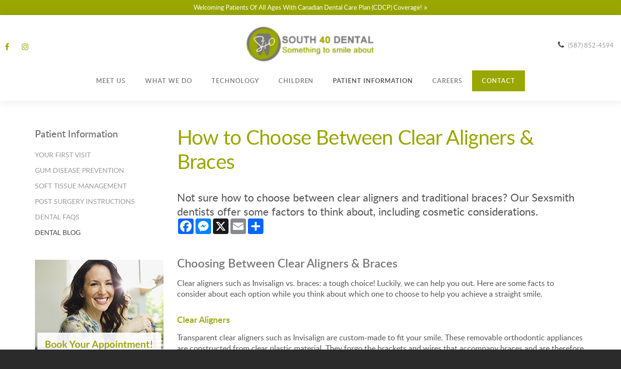

--- FILE ---
content_type: text/html; charset=UTF-8
request_url: https://www.south40dentalsexsmith.com/site/blog/2022/10/29/choose-clear-aligners-braces
body_size: 18181
content:

    
    
    
    
    
    
    
    
    
    
    
    
    
    
    
    
    
    <!doctype html>
<html lang="en">
<head>
<title>How to Choose Between Cosmetic Clear Aligners & Braces | Sexsmith Dentist</title>
<meta http-equiv="Content-Type" content="text/html; charset=utf-8" />



<meta name="generator" content="Tymbrel ( www.tymbrel.com )" />

<meta name="description" content="Stressing about choosing between cosmetic clear aligners and traditional braces? Our Sexsmith dentists offer some factors to think about, including cosmetic considerations." />
<meta name="keywords" content="braces, clear, aligners, dentist" />


  <link rel="canonical" href="https://www.south40dentalsexsmith.com/site/blog/2022/10/29/choose-clear-aligners-braces" />



<script type="text/javascript">
function clearDefault(element) {
  if (element.defaultValue == element.value) { element.value = "" }
}
</script>




  <link href="/assets/3896/css/global.css" rel="stylesheet" type="text/css" />
<link rel="shortcut icon" href="/images/1348/favicon.ico" type="image/x-icon" />

      <script src="/assets/js/jquery-1.8.2.min.js" type="text/javascript" data-cmsi-js-1a96ecfa7997d56153ffc3d07bb90ca2="true"></script>
  





          
    
    
    
    
    
    
    
    
  
    
    
    
    
    
    
    
    <meta name="viewport" content="width=device-width, initial-scale=1.0" />	
	<link rel="stylesheet" href="/images/1348/css/style-sexsmith-v3.css" />
	
	

<style>
@media screen and (max-width: 610px) {
.CareCruButton {
display: none;
}
}
</style>

  

	<!-- Support For Older Browsers -->
	<!--[if lte IE 9]>
		<script src="//html5shiv.googlecode.com/svn/trunk/html5.js"></script>
		<link rel="stylesheet" href="/images/1348/css/legacy.css" />
	<![endif]-->


<script>
    $(document).ready(function() {
        $("#hero").append($(".featureIMG"));
    })
</script>


  
  
 

<style>
#msgBar .row {
    padding: 0;
    background: none;
    max-width: 1160px;
}
#msgBar .row a {
    font-size: 22px;
}
#msgBar {
padding: 10px 0 14px !important; }
#topbar .row {
    max-width: 100%;
    text-align: center;
    background-color: #9aa700;
    padding: 7px calc(40px - 0.9375em);
}
#topbar .row p {
    color: #fff;
    font-size: 13px;
    font-weight: 400;
}
#topbar .row a {
    color: #fff;
    font-size: 13px;
    font-weight: 400;
}
#topbar .row a:hover {
    opacity: 0.5;
}

</style>

  
  
  
  
  
  
  
  
  
  
  
  
  
  
  
  
  
  
  
  
  
  
  
  
  
<meta name="verify-v1" content="NPiJZvUh8vB2D8ssFtraDI-TBG8iecDOI1Lg72Z7hng" />
<meta name="google-site-verification" content="NPiJZvUh8vB2D8ssFtraDI-TBG8iecDOI1Lg72Z7hng" />

      <link href="/style.css" rel="stylesheet" type="text/css" />
  


<!-- Start dc Global GTM Google Tag Manager -->
<script>(function(w,d,s,l,i){w[l]=w[l]||[];w[l].push({'gtm.start':
new Date().getTime(),event:'gtm.js'});var f=d.getElementsByTagName(s)[0],
j=d.createElement(s),dl=l!='dataLayer'?'&l='+l:'';j.async=true;j.src=
'https://www.googletagmanager.com/gtm.js?id='+i+dl;f.parentNode.insertBefore(j,f);
})(window,document,'script','dataLayer','GTM-5FPM5MS');</script>
<!-- End dc Global GTM Google Tag Manager -->
<!--startSchema--><script type="application/ld+json">{"@context":"http:\/\/schema.org","@type":"Dentist","url":"https:\/\/www.south40dentalsexsmith.com\/site\/blog\/2022\/10\/29\/choose-clear-aligners-braces","@id":"https:\/\/www.south40dentalsexsmith.com","name":"South 40 Dental Sexsmith","telephone":"(780) 568-2369","image":"https:\/\/d2l4d0j7rmjb0n.cloudfront.net\/site\/1348\/seo\/image.png","address":{"@type":"PostalAddress","addressLocality":"Sexsmith","addressCountry":"CA","addressRegion":"AB","postalCode":"T0H 3C0","streetAddress":"9807 103 St 102"},"sameAs":["https:\/\/www.facebook.com\/South40Dental","https:\/\/www.instagram.com\/south40dental\/"],"openingHoursSpecification":[{"@type":"OpeningHoursSpecification","dayOfWeek":"http:\/\/schema.org\/Monday","opens":"08:30:00","closes":"16:30:00"},{"@type":"OpeningHoursSpecification","dayOfWeek":"http:\/\/schema.org\/Tuesday","opens":"08:30:00","closes":"18:00:00"},{"@type":"OpeningHoursSpecification","dayOfWeek":"http:\/\/schema.org\/Wednesday","opens":"08:30:00","closes":"16:30:00"},{"@type":"OpeningHoursSpecification","dayOfWeek":"http:\/\/schema.org\/Thursday","opens":"08:30:00","closes":"16:00:00"},{"@type":"OpeningHoursSpecification","dayOfWeek":"http:\/\/schema.org\/Friday","opens":"00:00:00","closes":"00:00:00"},{"@type":"OpeningHoursSpecification","dayOfWeek":"http:\/\/schema.org\/Saturday","opens":"00:00:00","closes":"00:00:00"},{"@type":"OpeningHoursSpecification","dayOfWeek":"http:\/\/schema.org\/Sunday","opens":"00:00:00","closes":"00:00:00"}]}</script><!--endSchema--><script type="text/javascript" src="/assets/js/forms/jquery.validate.min.js" data-cmsi-js-e9f70b7c3ceaad58b5a9715e8dc17a2d="true"></script>
<link href="/assets/css/forms/template_responsive.css" rel="stylesheet" type="text/css" data-cmsi-css-26ce0079204d966cf5ed7e635ebfe5cb />
<script type="text/javascript" src="/assets/js/intl-tel-input-24.6.0/build/js/intlTelInput.js" data-cmsi-js-7e215f480ebbafa5ae56e036563dcdef="true"></script>
<link href="/assets/js/intl-tel-input-24.6.0/build/css/intlTelInput.css" rel="stylesheet" type="text/css" data-cmsi-css-8c8af1911e6aa111f5198a1f93e31378 />
<script>var onloadCallback = function(){ jQuery(".captcha-recaptcha").find(".show-captcha").each(function(index, el) {el.setAttribute("data-recaptcha-widget",index); recaptchaWidgetId = grecaptcha.render(el, {"sitekey":"6LfL_d4ZAAAAAO5L6UsS1LJ_SwE8TqzsEm3QvpAE"});});};</script>

<!-- Google Tag Manager Data Layer -->
<script>
  dataLayer = [];
</script>

  <!-- Google Tag Manager -->
  <script>(function(w,d,s,l,i){w[l]=w[l]||[];w[l].push({'gtm.start':
        new Date().getTime(),event:'gtm.js'});var f=d.getElementsByTagName(s)[0],
      j=d.createElement(s),dl=l!='dataLayer'?'&l='+l:'';j.async=true;j.src=
      'https://www.googletagmanager.com/gtm.js?id='+i+dl;f.parentNode.insertBefore(j,f);
    })(window,document,'script','dataLayer','GTM-NKXJT8G');</script>
  <!-- End Google Tag Manager -->


<!-- GA -->
<script>
window.ga=window.ga||function(){(ga.q=ga.q||[]).push(arguments)};ga.l=+new Date;
ga('create', 'UA-35496696-8', 'auto');
ga('send', 'pageview');
</script>
<script async src='https://www.google-analytics.com/analytics.js'></script>
<!-- /GA -->


<!-- GA4 -->
  <script async src="https://www.googletagmanager.com/gtag/js?id=G-3KWMZLTGC3"></script>
  <script>
    window.dataLayer = window.dataLayer || [];
    function gtag(){dataLayer.push(arguments);}
    gtag('js', new Date());

    gtag('config', 'G-3KWMZLTGC3');
  </script>
<!-- /GA4 -->


<style>
.addthis_inline_share_toolbox {
display: inline-block;
}
</style>

<link href="https://www.hellodent.com" rel="preconnect">
<link href="https://d2l4d0j7rmjb0n.cloudfront.net" rel="preconnect">
<link href="https://d1pz5plwsjz7e7.cloudfront.net" rel="preconnect">
<link href="https://tymbrel.com" rel="preconnect">
<link href="https://www.google-analytics.com" rel="preconnect">
<link href="https://www.googletagmanager.com" rel="preconnect">
<link href="https://static.addtoany.com" rel="preconnect">
<link href="https://cdn.jsdelivr.net" rel="preconnect">
<link href="https://www.google.com" rel="preconnect">
<link href="https://use.fontawesome.com" rel="preconnect">
</head>


<!-- FOUNDATION GRID SUPPORT ADDED FOR IE -->
<!--[if lt IE 7]><body class="lt-ie9 lt-ie8 lt-ie7"><![endif]-->
<!--[if IE 7]><body class="lt-ie9 lt-ie8"><![endif]-->
<!--[if IE 8]><body class="lt-ie9"><![endif]-->
<!--[if gt IE 8]><!-->
<body itemscope='' itemtype='http://schema.org/Dentist'><!-- Google Tag Manager -->
<noscript><iframe src="https://www.googletagmanager.com/ns.html?id=GTM-NKXJT8G" height="0" width="0" style="display:none;visibility:hidden"></iframe></noscript>
<!-- End Google Tag Manager -->


<!-- dc Global Google Tag Manager (noscript) -->
<noscript><iframe src="https://www.googletagmanager.com/ns.html?id=GTM-5FPM5MS"
height="0" width="0" style="display:none;visibility:hidden"></iframe></noscript>
<!-- End dc Global Google Tag Manager (noscript) -->
<!-- GLOBAL SCRIPT ONLINE BOOKING -->
<!-- START FEED CODE -->
                                                                                                                                                                                                                                                                                                                                                                                                                                                                                                                                                                                                                                                                                                                                                                                                                                                                                                                                                                                                                                                                                                                                                                                                                                                                                                                                                                                                                                                                                                                                                                                                                                                                                                                                                                                                                            
                    

                                                


<span class="get-practice-code" style="display:none !important;">KUGA</span>
<div role="dialog" id="dialog-book" aria-labelledby="dialog-book_label" aria-modal="true" class="hidden dialog-book dialog-book--request-appt">
    <button id="dialog-book__close-button" class="dialog-book__close_button">&times;<span class="sr-only">Close Dialog</span></button>
                       
    <div class="hellodent-practice-form">
    <div class="hellodent-practice-modal-header-wrap">
        <div>
            <p class="office office--modal">South 40 Dental - Sexsmith</p>
                        <h2 id="dialog-book_label">Request an Appointment</h2>
            <p>Powered by <img src="https://www.hellodent.com/images/2856/images/hellodent-logo.svg" alt="hellodent"
                    width="93" height="13"></p>
                    </div>
        <div>
                        <p class="leadin">For urgent issues, please call: </p>
                        <p><a href="tel:+17805682369" class="dialog-book__phone" id="phoneNumberSrc">(780) 568-2369</a></p>
        </div>
    </div>

    <div class="modal__choose">
            <div class="details__text">
                                <div class="form-vertical">
<div class="ifg-preview-continer" id="ifg-form-container">
<form method="post" id="ifgForm-106" onsubmit="return false;" data-cy="form">

<script>
  
  if (typeof window.phoneObjects106 === 'undefined') {
    window.phoneObjects106 = [];
  }
  
</script>

  
  
  
  
  
      <div class="form-group ifg-sort" id="ifg-element-div-1">
    <label class="col-md-2  control-label " for="ifg-formfield-106-1" id="ifg-formfield-106-label-1">
      __Practice_Code      
    </label>
    <div class="col-md-10">
      <input data-field-name="__Practice_Code" type="text"  name="ifg-formfield-106-1" id="ifg-formfield-106-1" class="element_style_1  form-control"  data-cy="text"/>
      <span for="ifg-formfield-106-1" class="help-block"></span>
          </div>
  </div>
  
  
  
  
  
  
  
  
  
  
  
  
  
  
  
      <div class="form-group ifg-sort" id="ifg-element-div-29">
    <label class="col-md-2  control-label " for="ifg-formfield-106-29" id="ifg-formfield-106-label-29">
      __Practice_Name      
    </label>
    <div class="col-md-10">
      <input data-field-name="__Practice_Name" type="text"  name="ifg-formfield-106-29" id="ifg-formfield-106-29" class="element_style_29  form-control"  data-cy="text"/>
      <span for="ifg-formfield-106-29" class="help-block"></span>
          </div>
  </div>
  
  
  
  
  
  
  
  
  
  
  
  
  
  
  
  
  
  
  
  
                
    
                              <div class="form-group ifg-sort" id="ifg-element-div-16">
    <label class="col-md-2 control-label >" for="ifg-formfield-106-16" id="ifg-formfield-106-label-16">
    What is the reason for your visit?          <span aria-hidden="true">*</span>
        </label>
    <div class="col-md-10">
      <select name="ifg-formfield-106-16" id="ifg-formfield-106-16" class="element_style_16  form-control" required aria-required="true" data-cy="select">
                                                      <option value="0" >No selection</option>
                                                  <option value="1" >Cleaning and/or checkup</option>
                                                  <option value="2" >Experiencing pain (non-emergency)</option>
                                                  <option value="3" >Consultation (straighter smile, whiter smile, etc.)</option>
                                                  <option value="4" >Other</option>
                              </select>
      <span for="ifg-formfield-106-16" class="help-block"></span>
          </div>
  </div>
  
  
  
  
  
  
  
  
  
  
      <div class="form-group ifg-sort" id="ifg-element-div-30">
    <label class="col-md-2  control-label " for="ifg-formfield-106-30" id="ifg-formfield-106-label-30">
      What is the other reason for your visit?      
    </label>
    <div class="col-md-10">
      <input data-field-name="Other Visit Reason" type="text"  name="ifg-formfield-106-30" id="ifg-formfield-106-30" class="element_style_30  form-control"  data-cy="text"/>
      <span for="ifg-formfield-106-30" class="help-block"></span>
          </div>
  </div>
  
  
  
  
  
  
  
  
  
  
  
  
  
  
  
  
  
  
  
  
                          
              
                              <div class="form-group ifg-sort" id="ifg-element-div-18">
    <label class="col-md-2 control-label >" for="ifg-formfield-106-18" id="ifg-formfield-106-label-18">
    Are you a new patient?          <span aria-hidden="true">*</span>
        </label>
    <div class="col-md-10">
      <select name="ifg-formfield-106-18" id="ifg-formfield-106-18" class="element_style_18  form-control" required aria-required="true" data-cy="select">
                                                      <option value="0" >No selection</option>
                                                  <option value="1" >Yes</option>
                                                  <option value="2" >No</option>
                                                  <option value="3" >Other</option>
                              </select>
      <span for="ifg-formfield-106-18" class="help-block"></span>
          </div>
  </div>
  
  
  
  
  
  
  
  
  
  
  
  
  
  
  
      <div class="form-group ifg-sort" id="ifg-element-div-19">
    <label class="col-md-2 control-label >" for="ifg-formfield-106-19" id="ifg-formfield-106-label-19">
    Preferred day of the week        </label>
    <div class="col-md-10">
      <select name="ifg-formfield-106-19" id="ifg-formfield-106-19" class="element_style_19  form-control"  data-cy="select">
                                                      <option value="0" >No selection</option>
                                                  <option value="1" >Monday</option>
                                                  <option value="2" >Tuesday</option>
                                                  <option value="3" >Wednesday</option>
                                                  <option value="4" >Thursday</option>
                                                  <option value="5" >Friday</option>
                                                  <option value="6" >Saturday</option>
                                                  <option value="7" >Sunday</option>
                              </select>
      <span for="ifg-formfield-106-19" class="help-block"></span>
          </div>
  </div>
  
  
  
  
  
  
  
  
  
  
  
  
  
  
  
      <div class="form-group ifg-sort" id="ifg-element-div-20">
    <label class="col-md-2 control-label >" for="ifg-formfield-106-20" id="ifg-formfield-106-label-20">
    Preferred time of day        </label>
    <div class="col-md-10">
      <select name="ifg-formfield-106-20" id="ifg-formfield-106-20" class="element_style_20  form-control"  data-cy="select">
                                                      <option value="0" >No selection</option>
                                                  <option value="1" >Morning</option>
                                                  <option value="2" >Afternoon</option>
                                                  <option value="3" >Evening</option>
                              </select>
      <span for="ifg-formfield-106-20" class="help-block"></span>
          </div>
  </div>
  
  
  
  
  
  
  
  
  
  
                          
              
                  
    
        <div class="form-group ifg-sort" id="ifg-element-div-21">
    <label class="col-md-2  control-label " for="ifg-formfield-106-21" id="ifg-formfield-106-label-21">
      First name              <span aria-hidden="true">*</span>
      
    </label>
    <div class="col-md-10">
      <input data-field-name="First Name" type="text"  name="ifg-formfield-106-21" id="ifg-formfield-106-21" class="element_style_21  form-control" required aria-required="true" data-cy="text"/>
      <span for="ifg-formfield-106-21" class="help-block"></span>
          </div>
  </div>
  
  
  
  
  
  
  
  
  
  
  
  
  
  
  
                          
              
                  
    
        <div class="form-group ifg-sort" id="ifg-element-div-22">
    <label class="col-md-2  control-label " for="ifg-formfield-106-22" id="ifg-formfield-106-label-22">
      Last name              <span aria-hidden="true">*</span>
      
    </label>
    <div class="col-md-10">
      <input data-field-name="Last Name" type="text"  name="ifg-formfield-106-22" id="ifg-formfield-106-22" class="element_style_22  form-control" required aria-required="true" data-cy="text"/>
      <span for="ifg-formfield-106-22" class="help-block"></span>
          </div>
  </div>
  
  
  
  
  
  
  
  
  
  
  
  
                          
                                            <div class="form-group ifg-sort" id="ifg-element-div-23">
    <label class="col-md-2  control-label " for="ifg-formfield-106-23" id="ifg-formfield-106-label-23">
      Email address              <span aria-hidden="true">*</span>
      
    </label>
    <div class="col-md-10">
      <input data-field-name="Email Address" type="email"  name="ifg-formfield-106-23" id="ifg-formfield-106-23" class="element_style_23  form-control" required aria-required="true" data-cy="email"/>
      <span for="ifg-formfield-106-23" class="help-block"></span>
          </div>
  </div>
  
  
  
  
  
  
  
  
  
  
  
  
  
  
  
  
                                      
                                                                  <div class="form-group ifg-sort" id="ifg-element-div-28">
      <label class="col-md-2  control-label " for="ifg-formfield-106-28" id="ifg-formfield-106-label-28">
        Phone                  <span aria-hidden="true">*</span>
        
      </label>
      <div class="col-md-10">
        <input type="tel"  name="ifg-formfield-106-28" id="ifg-formfield-106-28" class="element_style_28  form-control" required aria-required="true" data-cy="phone"/>
        <span for="ifg-formfield-106-28" class="help-block"></span>
              </div>
      <input type="hidden" name="ifg-formfield-106-28-phone-country" id="ifg-formfield-106-28-phone-country" value="ca" />
    </div>
      <script>
    
    (() => { //prevent double declarations of the following constants
      const phoneFieldFullName = 'ifg-formfield-106-28-phone-full';

      const phoneCountry = document.getElementById('ifg-formfield-106-28-phone-country');
      const input = document.getElementById("ifg-formfield-106-28");
      const intlTelInputObj = intlTelInput(input, {
        loadUtilsOnInit: "/assets/js/intl-tel-input-24.6.0/build/js/utils.js",
        formatAsYouType: true,
        formatOnDisplay: true,
        strictMode: true,
        initialCountry: 'ca',
        autoPlaceholder: 'off',
        hiddenInput: function(telInputName) {
          return {
            phone: phoneFieldFullName,
          };
        }
      });
      input.addEventListener('countrychange', () => {
        phoneCountry.value = intlTelInputObj.getSelectedCountryData().iso2;
      });
      window.phoneObjects106.push({intlTelInput: intlTelInputObj, phoneFieldFullName: phoneFieldFullName});
    })();

    
    </script>
  
  
  
  
  
  
  
  
  
  
  
  
  
  
  
  
  
  
  
  
  
  
  
      <div class="form-group ifg-sort" role="group" aria-labelledby="ifg-formfield-106-label-25" id="ifg-element-div-25">
    <label class="col-md-2 control-label " id="ifg-formfield-106-label-25" role="presentation">
    Preferred contact method         </label>
    <div class="col-md-10">
                                                    <div class="" >
            <label for="ifg-formfield-106-25-0" class="element_style_25  ">
            <input type="radio" name="ifg-formfield-106-25" id="ifg-formfield-106-25-0" class="" value="0"   data-cy="radio"/>
            Phone</label>
          </div>
                                                <div class="" id="ifg-formfield-106-25">
            <label for="ifg-formfield-106-25-1" class="element_style_25  ">
            <input type="radio" name="ifg-formfield-106-25" id="ifg-formfield-106-25-1" class="" value="1"   data-cy="radio"/>
            Email</label>
          </div>
                              <span for="ifg-formfield-106-25" class="help-block"></span>
          </div>
  </div>
  
  
  
  
  
  
  
  
  
  
  
  
  
  
  
  
  
          
        
        
  <div class="form-group ifg-sort" id="ifg-element-div-26">
    <label class="col-md-2 control-label " for="ifg-formfield-106-26" id="ifg-formfield-106-label-26">
    Spam Blocker         </label>
    <div class="col-md-10">
      <div id="recaptcha-26" class="captcha-recaptcha">
        <div class="show-captcha" ></div>
      </div>
      <span for="captchaSolution" class="help-block"></span>
          </div>
  </div>
  
  
  
  
  
  
  
  
  
  
  
      <div id="f1_upload_process-106" class="form-group" style="display:none;">
    <img src="/assets/images/manage/forms/loader.svg" width="32" alt="loader" />
  </div>
  <div class="form-group">
    <input type="submit" name="ifg-formfield-106-27" id="ifg-formfield-106-27" value="Submit" class="form-control element_style_27 event-submit-btn-106" onclick="submitClicked(106);return false;" data-cy="form-submit"/>
  </div>
  
  
  
  
  
  
  
<input type="hidden" name="form_id" value="61323" />
<input type="hidden" name="genRand_id" value="106" />
</form>



</div>
</div>


<script type="text/javascript">
  
    

jQuery().ready(function() {
  startUpload = function(generateRand2) {
  window.globalVar2 = generateRand2;
    document.getElementById('f1_upload_form-'+globalVar2).style.visibility = 'hidden';
     return true;
  }

  stopUpload = function(response) {
    if (response.success == true) {
      if (response.file_names) {
        jQuery.each(response.file_names, function(index, element) {
          jQuery("#ifg-formfield-"+globalVar+"-" + index).val(element);
        });
      }
      ajaxSubmit();
    } else {
      jQuery(".event-err").remove();
      jQuery.each(response.err, function(index, element) {
        jQuery("#ifg-formfield-"+globalVar+"-" + element.fileindex).after(element.err);
      });
      jQuery("#f1_upload_process-"+globalVar).hide();
      jQuery(".event-submit-btn-"+globalVar).show();
    }

    return true;
  }

  jQuery("#ifgForm-106").validate({

    rules: {
     "ifg-formfield-106-16":"required","ifg-formfield-106-18":"required","ifg-formfield-106-21":"required","ifg-formfield-106-22":"required","ifg-formfield-106-23":{required: true, email: true},"ifg-formfield-106-28":{required: true},"captchaSolution":"required"
    },
    messages: {
      "ifg-formfield-106-16": "Please select from a menu item below.","ifg-formfield-106-18": "Please select from a menu item below.","ifg-formfield-106-21": "This field is required.","ifg-formfield-106-22": "This field is required.","ifg-formfield-106-23": "Provide a valid email address.","ifg-formfield-106-28": "Provide a valid phone number.","captchaSolution": "This field is required"
    },
    errorElement: 'span',
    errorPlacement: function (error, element) {
      error.insertAfter(element.closest('.col-md-10'));
    },
    errorClass: 'help-block',
    focusInvalid: true,
    ignore: "",
    invalidHandler: function (event, validator) {
      // Nix?
    },
    highlight: function (element) {
      var form_id = jQuery(element).closest('form').attr('id');
      var splitFormID = form_id.split("-");
      var getFormID = splitFormID[1];
      jQuery(element).closest('.form-group').addClass('has-error');
      jQuery(element).closest('.form-group').find('.help-block').addClass('help-block-bg');
      jQuery("#f1_upload_process-"+getFormID).hide();
      jQuery(".event-submit-btn-"+getFormID).show();
    },
    unhighlight: function (element) {
      jQuery(element).closest('.form-group').removeClass('has-error');
      jQuery(element).closest('.form-group').find('.help-block').removeClass('help-block-bg');
    },
    success: function (label) {
      label.closest('.form-group').removeClass('has-error');
    },

    submitHandler: function(form) {
      var has_selected_file;
      //jQuery('input[type=file]').filter(function() {
      jQuery('#upload_form-106').filter(function() {
        has_selected_file = true;
      }).length  > 0 ;
      if (has_selected_file) {
        jQuery("#upload_form-106").submit();
      } else{
        ajaxSubmit();
      }
    }
  });

  submitClicked = function(generateRand) {
    window.globalVar = generateRand;
    jQuery("#f1_upload_process-"+globalVar).show();
    jQuery("#f1_upload_process-"+globalVar+ " img").css({
      'border': '1px dotted rgb(204, 204, 204)',
      'border-radius': '17px',
      'background-color': '#ccc'
    });
    jQuery(".event-submit-btn-"+generateRand).hide();
    jQuery(".event-err").hide();
    jQuery(".alert").remove();

    let eleRecaptcha = $("#ifgForm-" + generateRand).find('div input[name="g-recaptcha-response"]');
    if (eleRecaptcha.length > 0) {
      grecaptcha.execute('6LdiBt8ZAAAAAK_r5akjc-frIgBB8I0L8CwWJK7A', {action: "submit"}).then(function (token) {
        $(eleRecaptcha).val(token);
        jQuery("#ifgForm-" + generateRand).submit();
      });
    } else {
      jQuery("#ifgForm-" + generateRand).submit();
    }
  }

  selectUploadFile = function(generateRand,counter) {
    jQuery("#ifg-formfield-"+generateRand+"-file-"+counter).click();
  }

  showFileNameSelected = function(generateRand,counter) {
    jQuery("#ifg-upload-"+generateRand+"-file-"+counter).html(jQuery("#ifg-formfield-"+generateRand+"-file-"+counter).val().split('\\').pop());
    jQuery("#ifg-formfield-"+generateRand+"-"+counter).val(jQuery("#ifg-formfield-"+generateRand+"-file-"+counter).val().split('\\').pop());
  }

  fillPhoneFieldsFull = function(globalVar) {
    for (const phoneObj of window['phoneObjects' + globalVar]) {
      document.getElementsByName(phoneObj.phoneFieldFullName)[0].value = phoneObj.intlTelInput.getNumber();
    }
  }

    ajaxSubmit = function() {
    const successCallback = (response) => {
              if (response.field_success == true) {
          var all_success = response.success;
          var displayAlert = true;
          if (typeof response.success_email != 'undefined' && response.success_email == true) {
            jQuery("#ifg-form-container").prepend(response.success_email_msg);
          } else if (typeof response.success_email != 'undefined' && response.success_email == false) {
            jQuery("#ifg-form-container").prepend(response.err_email_msg);
            all_success = false;
          }

          if (typeof response.success_action != 'undefined') {
            if (response.success_action == 'url-redirection' && typeof response.success_msg != 'undefined') {
              if (response.success_target == 'true') {

                jQuery("#ifgForm-"+globalVar).css("display","none");
                jQuery(".event-submit-btn-"+globalVar).css("display","none");
                jQuery("#ifgForm-"+globalVar).before("<div class='alert alert-success'>Sent.</div>");
                jQuery('html, body').animate({
                  scrollTop: jQuery(".alert").offset().top
                }, 500);
                window.open(response.success_msg, '_blank');
              } else {
                displayAlert = false;
                window.location.href = response.success_msg;
              }
            } else if (response.success_action == 'custom-msg' && typeof response.success_msg != 'undefined') {
              jQuery("#ifgForm-"+globalVar).before(response.success_msg);
            }
          }

          if ( displayAlert ){
            jQuery('html, body').animate({
              scrollTop: jQuery(".alert").offset().top
            }, 500);
          }

          jQuery("#ifgForm-"+globalVar).css("display","none");
          jQuery(".event-submit-btn-"+globalVar).css("display","none");
        } else {
          jQuery.each(response.field_err, function (index, element) {
            if ($("#" + element.field_name).closest("form").find("div.show-captcha").length > 0) {
              let recaptchaWidgetId = $("#" + element.field_name).closest("form").find("div.show-captcha").data().recaptchaWidget;
              if (typeof recaptchaWidgetId != 'undefined') {
                grecaptcha.reset(recaptchaWidgetId)
              }
            }
            jQuery("#" + element.field_name).after('<div class="has-error-' + globalVar + ' event-err"><span class="help-block-bg" style="color:#b94a48;">' + element.err + '</span></div>');
          });
        }
    }
    fillPhoneFieldsFull(globalVar);
    var frmData = jQuery("#ifgForm-" + globalVar).serialize();
    jQuery.ajax({
      url: "/cmsi-data/formdata",
      data: frmData,
      type: "POST",
      async: false,
      dataType: "json",

      success: function (response) {
        let email = '';
        let phone = '';

        const frmElements = document.querySelectorAll("#ifgForm-" + globalVar + ' [data-field-name]');
        for (const frmElement of frmElements) {
          if (email === '' && frmElement.dataset.fieldName.toLowerCase().indexOf('email') > -1) {
            email = frmElement.value;
          }
        }

        for (const phoneObj of window.phoneObjects106) {
          phone = phoneObj.intlTelInput.getNumber();
        }

        if (window.dataLayer && window['google_tag_manager']) {
          window.dataLayer.push({
            'event': 'frmSubmission',
            'email': email,
            'phone': phone,
            'eventCallback': (containerId) => {
              if (containerId.startsWith("GTM-")) {
                successCallback(response);
              }
            },
            'eventTimeout' : 2000,
          });
        } else {
          successCallback(response);
        }
        jQuery("#f1_upload_process-" + globalVar).hide();
        jQuery(".event-submit-btn-" + globalVar).show();
      },
  
      error:function(xhr,err){
        jQuery("#f1_upload_process-"+globalVar).hide();
        jQuery(".event-submit-btn-"+globalVar).show();
      }
    });
  }

});
</script>


                            </div>
            <div class="hours hoursHideSelect" style="display:none">
                <p class="startTime">08:30</p>
                <p class="startTime">08:30</p>
                <p class="startTime">08:30</p>
                <p class="startTime">08:30</p>
                <p class="startTime">00:00</p>
                <p class="startTime">00:00</p>
                <p class="startTime">00:00</p>
                
                
                <script>
                    $(document).ready(function () {
                        let hours = $('.hoursHideSelect .startTime');
                        let selectElement = $('#dialog-book #ifg-element-div-19, #dialog-book #ifg-element-div-31');
                        // Check if any hours are "00:00"
                        hours.each(function(index, hour) {
                            if ($(hour).text() === "00:00") {
                                // Disable the corresponding option
                                   let option = selectElement.find(`option[value="${index + 1}"]`);
                                if (option.length > 0) {
                                    // Hour is "00:00", disable the option
                                    option.prop('disabled', true);
                                }
                            }
                        });
                    });
                </script>
                
                
            </div>
        </div>
    </div>   
</div>


<style>
    .hellodent-practice-form {
        --primary-300: #00f6ad;
        --primary-400: #00c389;
        --primary-500: #009065;
        --primary-text: var(--neutral-100);
        --primary-light1: #e5f9f3;
        --primary-light2: #ecfcf8;
        --primary-light-text: var(--neutral-800);
        --secondary-300: #606a73;
        --secondary-400: #495057;
        --secondary-500: #32373b;
        --secondary-text: var(--neutral-100);
        --success-300: #5797db;
        --success-400: #2d7dd2;
        --success-500: #2464a8;
        --success-text: var(--neutral-100);
        --success-light1: #85c7f2;
        --success-light1-text: var(--neutral-800);
        --success-light2: #e6f4fd;
        --success-light2-text: var(--neutral-800);
        --success-dark: #083e77;
        --success-dark-text: var(--neutral-100);
        --alert-300: #f8b8d5;
        --alert-400: #f489ba;
        --alert-500: #f05a9f;
        --alert-text: var(--neutral-800);
        --alt-300: #f9e67f;
        --alt-400: #f7dc4e;
        --alt-500: #f5d21d;
        --alt-text: var(--text);
        --alt-light1: #fef8db;
        --invisalign: #303030;
        --pc-health: #d9ebf9;
        --neutral-100: #fff;
        --neutral-200: #f8f8f8;
        --neutral-300: #efefef;
        --neutral-400: #d6d6d6;
        --neutral-500: #495057;
        --neutral-600: #303030;
        --neutral-700: #222;
        --neutral-800: #152322;
        --neutral-900: #000;
        --text: #111;
        --links: var(--primary-400);
        --padding: 1.25rem;
        --double-padding: 2.5rem;
        --br: 3px;
        --br-btn: 500px;
        --bs: 0 .125rem .3125rem 0 rgba(0, 0, 0, 0.15);
        --letter-spacing: -.03em;
        --letter-spacing-md: -.02em;
        --letter-spacing-sm: -.005em;
        --max-width: 82.25rem;
        --max-width-padding: calc(var(--max-width) + var(--padding) + var(--padding));
        --max-width-lg: 100rem;
        --max-width-lg-padding: calc(var(--max-width-lg) + var(--padding) + var(--padding));
        --sidebar-content: 25.75rem;
        --sidebar-content-sm: 18.6875rem;
        --search-intro-height: 11.65625rem;
        --ff-primary-book: "Open Sans", "Arial", sans-serif;
        --ff-secondary-book: "Raleway", "Trebuchet MS", sans-serif;
        --leftArrow: "\f060";
        --rightArrow: "\f061";
        --upArrow: "\f106";
        --downArrow: "\f107";
    }
   [lang="en"] #dialog-book #ifg-element-div-1, 
   [lang="en"] #dialog-book #ifg-element-div-29,
   [lang="fr"] #dialog-book #ifg-element-div-21,
   [lang="fr"] #dialog-book #ifg-element-div-20 {
        display: none;
    }
    *:focus {
        outline: .125rem solid #152322;
        outline-offset: 0.125rem;
    }
    body.modalOpen::before {
        content: '';
        display: block;
        position: absolute;
        top: 0;
        left: 0;
        width: 100%;
        height: 100%;
        background: rgba(0, 0, 0, 0.8);
        z-index: 1003;
    }
    .dialog-book.hidden {
        display: none;
    }
    .dialog-book {
        box-sizing: border-box;
        padding: 0;
        background-color: #fff;
        color: #111;
        width: calc(100% - 1.25rem);
        max-height: 95vh;
        max-width: 62.5rem;
        box-shadow: 0 19px 38px rgba(0,0,0,0.12), 0 15px 12px rgba(0,0,0,0.22);
        position: absolute;
        z-index: 999999999;
        top: 50%;
        left: 50%;
        transform: translate(-50%, -50%);
        overflow: auto;
    }
    .dialog-book__close_button {
        position: absolute;
        top: 1.25rem;
        right: 0.125rem;
        font-size: 1.875rem;
        line-height: 1;
        background: none;
        color: #152322;
        padding-inline: 0.375rem;
        border: 0;
        z-index: 1;
        cursor: pointer;
    }
    @media screen and (min-width: 71.938rem) {
        .dialog-book__close_button {
            top: 0;
            right: 0.625rem;
        }
    }
    
    
    .office--modal {
        color: var(--primary-400);
    }
    .office {
        font-size: .75rem;
        font-weight: 700;
        letter-spacing: .03em;
        text-transform: uppercase;
    }
    .dialog-book .dialog-book__phone,
    .dialog-book input[type=submit],
    .dialog-book__submit-another-request {
        box-sizing: border-box;
        cursor: pointer;
        display: inline-block;
        text-decoration: none;
        line-height: 1.2307692308;
        transition: all 0.2s ease-out;
        margin-bottom: .15625rem;
        font-size: .875rem;
        font-family: var(--ff-secondary-book);
        font-weight: 700;
        text-transform: none;
        border-radius: var(--br-btn);
        padding: .540625rem 1.07rem;
        border: .125rem solid var(--btn-border, transparent);
        color: var(--btn-fg, --neutral-100);
        background: var(--btn-bg, --neutral-900);
    }
    .dialog-book .dialog-book__phone {
        --btn-fg: var(--success-text);
        --btn-bg: var(--success-400);
    }
    .dialog-book .dialog-book__phone:hover, .dialog-book .dialog-book__phone:focus {
        background: var(--success-500) !important;
        color: var(--success-text) !important;
        border-color: transparent !important;
    }
    
    .dialog-book input[type="submit"],
    .dialog-book__submit-another-request {
        --btn-fg: var(--primary-text);
        --btn-bg: var(--primary-400);
    }
    .dialog-book input[type="submit"]:hover, .dialog-book input[type="submit"]:focus,
    .dialog-book__submit-another-request:hover, .dialog-book__submit-another-request:focus {
        background: var(--primary-500) !important;
        color: var(--primary-text) !important;
        border-color: transparent !important;
    }

    .hellodent-practice-form div.alert a:hover,
    .hellodent-practice-form div.alert a:focus {
        outline-color: var(--secondary-text);
        opacity: 0.75;
    }
    .hellodent-practice-form {
        padding: 2.5rem 1.25rem;
        position: relative;
        font-family: var(--ff-primary-book);
    }
    
    .hellodent-practice-form h2{
        font-family: var(--ff-secondary-book);
        font-weight: 500;   
        color: #111;
        margin: 1.875rem 0 1.25rem 0;
        font-size: 1.75rem;
        letter-spacing: 0;
        line-height: 1.3823529412;
    }
    
    .hellodent-practice-form .modal__choose {
        margin-top:20px !important;
    }
    
    .hellodent-practice-modal-header-wrap {
        display:flex;
        gap:10px 20px;
        flex-wrap:wrap;
    }
    .hellodent-practice-modal-header-wrap >div{
        width:calc(50% - 10px);
        flex-grow:1;
    }
    @media (max-width:768px){
      .hellodent-practice-modal-header-wrap >div{
          width:100%;
      }  
    }
    html[lang="en"] .hellodent-practice-form #ifg-element-div-30, html[lang="fr"] .hellodent-practice-form #ifg-element-div-34 {
        display: none;
        
    }
    .hellodent-practice-form select {
        line-height: 1.1;
        color: var(--text);
        cursor: pointer;
        height: 2.708rem;
        font-size: 1rem !important;
        appearance: none;
        -webkit-appearance: none;
    }
    .hellodent-practice-modal-header-wrap >div:last-child a{
        margin-bottom:0;
    }
    .hellodent-practice-modal-header-wrap h2 {
        margin-top:0;
    }
    
    .hellodent-practice-modal-header-wrap .leadin {
        margin-bottom: 0.75rem !important;
        font-family: var(--ff-primary-book);
        font-size: 1.375rem;
        line-height: 1.2272727273;
        font-weight: 300;
        color: #000;
        text-align: left;
        letter-spacing: 0;
    }
    
     .hellodent-practice-modal-header-wrap .office {
        margin-bottom: 0.188rem;
    }
     .hellodent-practice-modal-header-wrap p:last-child {
        font-size:0.875rem;
        display: flex;
        align-items: baseline;
        gap: 0.188rem;
    }
    .hellodent-practice-modal-header-wrap img{
        display: inline-block;
        padding-left: 0.188rem;
        border-radius: 0;
    }
    
    .hellodent-practice-form select::-ms-expand {
      display: none;
    }
    .hellodent-practice-form .select{
         position: relative; 
    }
    .hellodent-practice-form .select::after {
          display: inline-block;
        font: normal normal normal .875rem FontAwesome;
        font-size: inherit;
        text-rendering: auto;
        -webkit-font-smoothing: antialiased;
        -moz-osx-font-smoothing: grayscale;
        content: "\f107";
      font-size:1.4rem;
      color: #333;
      position: absolute;
      right: 0.875rem;
      top: 50%;
      transform: translateY(-50%);
      pointer-events: none;
    }
    .hellodent-practice-form .form-group {
        margin:0;
    }
    .hellodent-practice-form .form-group:last-of-type {
        grid-column: 1 / -1;
    }
    .hellodent-practice-form .help-block {
        display:none;
    }
    
    .hellodent-practice-form iframe{
        max-width:100% !important;
    }
    .hellodent-practice-form .show-captcha > div{
        width:100% !important;
    }

    .hellodent-practice-form input[type="text"], .hellodent-practice-form textarea, .hellodent-practice-form input[type="email"], .hellodent-practice-form input[type="password"], 
    .hellodent-practice-form input[type="tel"], .hellodent-practice-form input[type="url"], .hellodent-practice-form input[type="search"], .hellodent-practice-form input[type="date"], .hellodent-practice-form select {
        background: var(--neutral-100);
        padding-block: 0.438rem !important;
        padding-inline: 1.063rem !important;
        font-size: 1rem !important;
        border-radius: var(--br-btn);
        border-color: transparent;
        width: 100%;
        color: var(--text);
        height: 2.708rem;
        line-height: 1.1;
        max-width: none;
        margin-bottom: 0;
    }

    .hellodent-practice-form input[type="submit"] {
        padding-block: 0.75rem !important;
        min-width: 8.75rem;
    }
    
    .hellodent-practice-form.dialog-book {
        background: var(--neutral-100);
    }
    .hellodent-practice-form .form-vertical {
        max-width: none;
    }
    .hellodent-practice-form form {
      text-align: left;
        background: var(--success-dark);
      color:var(--neutral-100);
      padding: 1.25rem 1.25rem 1.563rem;
    }
    
    .hellodent-practice-form form *:focus {
        outline: .125rem solid #fff;
    }
    
    .hellodent-practice-form .form-group .control-label span {
        color: var(--primary-400) !important;
    }
    @media screen and (min-width: 48.0625rem) {
      .hellodent-practice-form form {
        grid-template-columns: repeat(2, 1fr);
      }
    }
      .hellodent-practice-form form {
        display: grid;
        gap: 0.9375rem var(--padding);
      }

    
    
      .hellodent-practice-form .inputContainerRow {
        display: grid;
        gap: 0.625rem var(--padding);
    
      }
    
    
    @media screen and (min-width: 31.3125rem) {
      .hellodent-practice-form .inputContainerRow {
        grid-template-columns: repeat(2, 1fr);
      }
    }
    .hellodent-practice-form .inputContainerRow {
        margin: 0;
    }
    .hellodent-practice-form .inputContainer.radioContainer {
        border-radius: 31.25rem;
    }
    .hellodent-practice-form .inputContainer {
        display: block;
        position: relative;
        cursor: pointer;
        -webkit-user-select: none;
        -moz-user-select: none;
        user-select: none;
        margin: 0;
        background: var(--neutral-100);
        color: var(--text);
        display: flex;
        flex-flow: row wrap;
        align-items: center;
        min-height: 2.708rem;
    }
    .hellodent-practice-form .inputContainer:focus-within {
        outline: 2px solid var(--primary-400);
    }
    .hellodent-practice-form .inputContainer label {
        margin: 0 !important;
        font-size: inherit;
        width: 100%;
        padding: 0.5625rem 0.625rem 0.625rem 3.125rem;
        cursor: pointer;
        font-weight: 300 !important;
    }
    @media screen and (min-width: 31.3125rem) {
      .hellodent-practice-form label {
        margin-bottom: 0.9375rem;
      }
    }
    .hellodent-practice-form label {
        display: block;
        font-weight: 400 !important;
        margin-bottom: 0.625rem;
    }
    .hellodent-practice-form .inputContainer input {
        position: absolute;
        opacity: 0;
        cursor: pointer;
        height: 0.0625rem;
        width: 0.0625rem;
    }
    .hellodent-practice-form .radioContainer .checkmark {
        border-radius: 31.25rem;
    }
    .hellodent-practice-form .checkmark {
        position: absolute;
        top: calc(50% - 0.9375rem);
        left: 0.625rem;
        height: 1.875rem;
        width: 1.875rem;
        cursor: pointer;
        border: 1px solid var(--neutral-400);
    }
    .hellodent-practice-form .checkmark:after {
        content: "";
        position: absolute;
        display: none
    }
    
    .hellodent-practice-form .inputContainer input:checked~.checkmark:after {
        display: block
    }
    
    .hellodent-practice-form .checkboxContainer .checkmark:after {
        left: .625rem;
        top: .25rem;
        width: .5625rem;
        height: 1.0625rem;
        border-width: 0 .1875rem .1875rem 0;
        -webkit-transform: rotate(45deg);
        transform: rotate(45deg)
    }
    
    .hellodent-practice-form .radioContainer .checkmark:after {
        top: .25rem;
        left: .25rem;
        width: 1.25rem;
        height: 1.25rem;
        border-radius: 50%;
        background: var(--success-400)
    }
    
    .hellodent-practice-form div.alert {
        background-color: #083e77;
        color: #fff;
        padding: 1.25rem;
        border: 0;
        border-radius: 0;
    }
    .hellodent-practice-form div.alert:nth-child(2) {
        display: none;
    }
    .hellodent-practice-form div.alert a {
        color: inherit !important;
    }
    .alert-success h2 {
        margin-top: 0;
        color: inherit;
    }
    .hellodent-practice-form .iti__search-input {
        border-radius: 0 !important;
    }
    .hellodent-practice-form form .iti__search-input:focus {
        outline-color: var(--primary-400);
    }
    .hellodent-practice-form .iti__country-list {
        color: #000;
    }
    html.modalOpen, body.modalOpen {
        -webkit-overflow-scrolling : touch !important;
        overflow: hidden !important;
        height: 100% !important;
        position: relative;
    }
    .iti--fullscreen-popup {
        z-index:1000000000 !important;
    }
    .sr-only {
        border: 0 !important;
        clip: rect(1px, 1px, 1px, 1px) !important;
        -webkit-clip-path: inset(50%) !important;
        clip-path: inset(50%) !important;
        height: 1px !important;
        overflow: hidden !important;
        padding: 0 !important;
        position: absolute! important;
        width: 1px !important;
        white-space: nowrap !important;
    }

</style>

    <script>
    
    $(document).ready(function() {
          
        $("body").on("click", ".dialog-book__submit-another-request", function(event) {
            event.preventDefault(); 
    
            let urlObj = new URL(window.location.href);
            urlObj.searchParams.set("cf", "book");

            window.location.href = urlObj.toString(); 
        });
          
          
        const modal = document.getElementById("dialog-book");
        const closeModalButton = document.getElementById("dialog-book__close-button");
        const body = document.body;
        const html = document.documentElement;
        

        //trap focus function
        function trapFocusHellodent(focusableElementsHellodent) {
            
        let focusableElsH = document.querySelectorAll(focusableElementsHellodent);
        
        let firstFocusableElH = focusableElsH[0];
            
        let lastFocusableElH = focusableElsH[focusableElsH.length - 1];
        
        let KEYCODE_TAB = 9;

        document.addEventListener("keydown", function (e) {
            let isTabPressedH = e.key === "Tab" || e.key === KEYCODE_TAB;

            if (!isTabPressedH) {
            return;
            }

            if (e.shiftKey) {
            /* shift + tab */ if (document.activeElement === firstFocusableElH) {
                lastFocusableElH.focus();
                e.preventDefault();
            }
            } /* tab */ else {
            if (document.activeElement === lastFocusableElH) {
                firstFocusableElH.focus();
                e.preventDefault();
            }
            }
        });
        }


        // open modal
        const openModal = (clickedButton) => {

            //load fonts
                // Check if the font link is already added
                if (!document.getElementById('googleFontLink')) {
                    const link = document.createElement('link');
                    link.id = 'googleFontLink';
                    link.rel = 'stylesheet';
                    link.href = 'https://fonts.googleapis.com/css2?family=Open+Sans:wght@300..800&family=Raleway:wght@500&display=swap';
                
                    // Append the link
                    document.head.appendChild(link);
                
                }
            
            modal.classList.remove('hidden');
            body.classList.add('modalOpen');
            html.classList.add('modalOpen');

            // Focus on the close button when the modal opens
            const closeButton = document.querySelector('#dialog-book__close-button');

            closeButton.focus();

            //trap focus
            trapFocusHellodent(
                '#dialog-book__close-button,  .dialog-book--request-appt a[href]:not([disabled]), .dialog-book--request-appt select:not([disabled]),  .dialog-book--request-appt input[type="radio"]:not([disabled]),.dialog-book--request-appt input[type="text"]:not([disabled]),.dialog-book--request-appt input[type="submit"]:not([disabled])'
            );
            //add class to track which button is clicked
            clickedButton.classList.add('h-clicked-button'); 
        };


        // Open modal on button click
        // openModalButton.addEventListener('click', openModal);

        document.querySelectorAll('.dialog-book__open').forEach(button => {
            
            button.addEventListener('click', () => {
                event.preventDefault();
                openModal(button); 
            });


                button.addEventListener('keydown', (event) => {
            // Open modal whith spacebar 
                if (event.code === 'Space' || event.key === ' ') {
                    
                    event.preventDefault(); 
                    button.click();

                }
            });


        });

        

        //clicking outside the modal, closes it
        document.addEventListener("click", function (event) {
            const dialogOut = document.getElementById("dialog-book");
            const dialogClass = document.querySelector(".dialog-book--request-appt");

            if (!dialogOut || !dialogClass) return;

            // When the modal is opened
            if (!dialogClass.classList.contains("hidden")) {
                if (!dialogClass.dataset.ready) {
                    setTimeout(() => {
                        dialogClass.dataset.ready = "true"; 
                    }, 300);
                }
            } else {
        
                dialogClass.dataset.ready = "";
            }

            // Detect clicks outside, but only if the modal has been open 
            if (!dialogClass.classList.contains("hidden") && dialogClass.dataset.ready === "true") {
                if (!dialogOut.contains(event.target)) {
                
                    $("#dialog-book__close-button").trigger("click");
                }
            }
        });

        //close on Escape
        document.addEventListener("keydown", function (event) {
            const dialogClass = document.querySelector(".dialog-book--request-appt");

            if (event.key === "Escape" && dialogClass && !dialogClass.classList.contains("hidden")) {
                $("#dialog-book__close-button").trigger("click");
            }
        });

        modal.addEventListener("click", (e) => {
            
            if (e.target === modal) { 
             
                modal.classList.add('hidden');
                body.classList.remove('modalOpen');
                html.classList.remove('modalOpen');
            }
        });
        
        closeModalButton.addEventListener("click", () => {
            modal.classList.add('hidden');
            body.classList.remove('modalOpen');
            html.classList.remove('modalOpen');

            //focus on the "open" button
            setTimeout(() => {
                $(".h-clicked-button").focus();
                //remove the class
                $('.dialog-book__open.h-clicked-button').removeClass('h-clicked-button');
            }, 100);
        });
        
    

        // on submit, add phone number to success message
        $('.hellodent-practice-form input[type=submit]').on('click', function() {
            setTimeout(() => {
            // get phone number
            
            const phoneNumBtn = $('#phoneNumberSrc');
            const phoneNumHref = phoneNumBtn.attr('href');
            const phoneNumText = phoneNumBtn.text();
            $('#phoneNum').attr('href', phoneNumHref).text(phoneNumText);
            }, 50);
        });
            
        $(".hellodent-practice-form .form-vertical input[type='checkbox']")
            .after("<span class='checkmark'></span>")
            .parent()
            .parent()
            .addClass("inputContainer checkboxContainer");
            $(".hellodent-practice-form .form-vertical input[type='radio']").after("<span class='checkmark'></span>").parent().parent().addClass("inputContainer radioContainer");
            $(".hellodent-practice-form .form-vertical .inputContainer").parent().addClass("inputContainerRow");
            $(".hellodent-practice-form .form-vertical select").parent().addClass("select");
              
            
            //search for "required" labels & mark the first option as disabled
            $('.hellodent-practice-form .form-group label:contains("*")').each(function() {
                let $formGroup = $(this).closest('.form-group');
                let $select = $formGroup.find('select');

                let $noSelection = $select.find('option:contains("No selection"), option:contains("Aucune sélection")');
                $noSelection.attr('value', '').prop('disabled', true).prop('selected', true);
            });


              //EN sites
              $('html[lang="en"] .hellodent-practice-form .element_style_16').on('change', function() {
                  let otherTextArea = $('.hellodent-practice-form .element_style_30');
                  if( this.value == 4 ) {
                      otherTextArea.parent().parent().show();
                      otherTextArea.focus()
                  } else {
                      otherTextArea.parent().parent().hide();
                  }
                });
                
                
                //FR sites
                $('html[lang="fr"] .hellodent-practice-form .element_style_29').on('change', function() {
                    let otherTextArea = $('.hellodent-practice-form .element_style_34');
                  if( this.value == 3 ) {
                      otherTextArea.parent().parent().show();
                      otherTextArea.focus()
                  } else {
                      otherTextArea.parent().parent().hide();
                  }
                });
                
                
              
        });
        
    </script>
    
    
    <script>
        // load fonts when a popup is opened
        $(document).ready(function() {

            const siteLang = document.documentElement.lang || 'en'; // Default 'en' 
            const code = document.querySelector('.get-practice-code').textContent;
            const practicename = "South 40 Dental - Sexsmith";

            // EN sites
            if (siteLang === 'en') {
                document.querySelector('.hellodent-practice-form #ifg-element-div-1 input[type="text"]').value = code;
                document.querySelector('.hellodent-practice-form #ifg-element-div-29 input[type="text"]').value = practicename;
            }

            // FR sites
            else if (siteLang === 'fr') {
                document.querySelector('.hellodent-practice-form #ifg-element-div-20 input[type="text"]').value = code;
                document.querySelector('.hellodent-practice-form #ifg-element-div-21 input[type="text"]').value = practicename;
            }

            //add new specific classes to the form fields
            $(".hellodent-practice-form #ifg-element-div-16 select, .hellodent-practice-form #ifg-element-div-29 select").addClass("reasonsForVisitDropdown");
            $(".hellodent-practice-form #ifg-element-div-18 select, .hellodent-practice-form #ifg-element-div-30 select").addClass("newPatientDropdown");
            $(".hellodent-practice-form #ifg-element-div-19 select, .hellodent-practice-form #ifg-element-div-31 select").addClass("preferredDayDropdown");
            $(".hellodent-practice-form #ifg-element-div-20 select, .hellodent-practice-form #ifg-element-div-11 select").addClass("preferredTimeDropdown");

            //
        });
    </script>
    




                            
            
                                                                                                                                                                                                                                                                                                                                                                                                                                                                                                                                                                                                                                                                                                                                                                                                                                                                                                                                                                    
<!-- END FEED CODE --><!--<![endif]-->
<a id="top"></a>
<div class="wrap">


<div id="topbar">
    <div class="row">
        <div>
                    <div class="default-msg-bar defaultMsgBar header__msg-bar" id="emergencyAlert">
                  	    <p><a href="/site/canadian-dental-care-plan" class="cms-button-text">Welcoming patients of all ages with Canadian Dental Care Plan (CDCP) coverage!</a></p>
    	  
    	</div>
        </div> 
    </div>
</div>

<!-- Header
============================================== -->
	<header>	
		<div class="row">
            <div class="large-4 columns invisalignLogo">
				<p>      <ul class="seo-schema citation-social" aria-label="Social media links, open in a new tab" data-cy="seo-citations">
                            <li class="seo-Facebook">
              <a itemprop="sameAs" target="_blank" href="https://www.facebook.com/South40Dental" title="Facebook"><span>Facebook</span></a>
            </li>
                                      <li class="seo-Instagram">
              <a itemprop="sameAs" target="_blank" href="https://www.instagram.com/south40dental/" title="Instagram"><span>Instagram</span></a>
            </li>
                    </ul>
  </p>
			</div>
			
			<div class="large-4 columns">
				<div class="logo"><a href="/">  <img  itemprop='image' alt="South 40 Dental Sexsmith" src="https://d2l4d0j7rmjb0n.cloudfront.net/site/1348/seo/image.png" data-cy="seo-image"   />
</a></div>
			</div>
			
			<div class="large-4 columns contact">
				<p>
  <span class="seo-schema phone">
    <a itemprop="telephone" content="+7805682369" href="tel:7805682369" data-cy="seo-phone-number">(780) 568-2369</a>
  </span>


</p>
			</div>
			
		</div><!-- /row -->
        
        <!-- Navigation
        ============================================== -->	
            <nav>
                <ul>
            
                                                        
    <li><a href="/site/sexmsith-dentist-office-south-40"   class="buttons" title="About Our Company">Meet Us</a>

    
          <ul>
              <li><a href="/site/sexmsith-dentist-office-south-40"    title="Sexsmith Dental Office">Our Office</a></li>
                      <li><a href="/site/sexsmith-dentists"    title="Dentist at South 40 Dental Sexsmith">Our Dentist</a></li>
                      <li><a href="/site/sexsmith-dental-team"    title="">Our Team</a></li>
                    </ul>
    
  </li>
            
                                                                      
    <li><a href="/site/dental-services-sexsmith"   class="buttons" title="Our Services">What We Do</a>

    
          <ul>
              <li><a href="/site/cosmetic-dental-sexsmith-dentist"    title="">Cosmetic Services</a></li>
                      <li><a href="/site/general-dentistry-sexsmith"    title="">General Dentistry</a></li>
                      <li><a href="/site/tmj-treatment-sexsmith"    title="">TMJ Treatment</a></li>
                      <li><a href="/site/sedation-dentist-sexsmith"    title="Dental Sedation, Sexsmith Dentist">Sedation</a></li>
                    </ul>
    
  </li>
            
    
    <li><a href="/site/dental-technology-sexsmith"   class="buttons">Technology</a>

    
    
  </li>
            
    
    <li><a href="/site/children-sexsmith-dentist"   class="buttons">Children</a>

    
    
  </li>
            
                                                                                                                    
    <li class="active"><a href="/site/first-visit-dentist-sexsmith"   class="buttons">Patient Information</a>

    
          <ul>
              <li><a href="/site/first-visit-dentist-sexsmith"   >Your First Visit</a></li>
                      <li><a href="/site/gum-disease-prevention-sexsmith"   >Gum Disease Prevention</a></li>
                      <li><a href="/site/soft-tissue-management"   >Soft Tissue Management</a></li>
                      <li><a href="/site/post-surgery-instructions-alberta"   >Post Surgery Instructions</a></li>
                      <li><a href="/site/patient-resources-faqs-sexsmith-dentist"   >Dental FAQs</a></li>
                      <li class="active" aria-current="page"><a href="/site/blog"  itemprop="url"   >Dental Blog</a></li>
                    </ul>
    
  </li>
            
    
    <li><a href="/site/career-opportunities"   class="buttons" title="Careers">Careers</a>

    
    
  </li>
            
    
    <li><a href="/site/contact-sexsmith-dentist"   class="buttons">Contact</a>

    
    
  </li>
        </ul>
            </nav>
            
        
	</header><!-- /Header -->
	<div id="headerPlaceholder"></div>
    
    <div id="hero">
    </div>

<!-- Main Content
============================================== -->
	<div class="container content">
		
		<div class="row">
			<div class="columns primary">
				<h1>How to Choose Between Clear Aligners & Braces</h1>
				<div class="cmsi-single-blog-post blog-post">
    <div class="entry-full">
        <p class="meta meta-author" data-cy="blog-author"></p>
        <p class="meta">        </p>

        <div class="entry-content">
            <div class="tymbrel-row" >  <div class="tymbrel-col tymbrel-col-12">
            <p class="leadin">Not sure how to choose between clear aligners and traditional braces? Our Sexsmith dentists offer some factors to think about, including cosmetic considerations.</p>   <!-- AddToAny BEGIN -->
  <div class="a2a_kit a2a_kit_size_32 a2a_default_style" style="display:inline-block;margin-bottom:0.625rem;">
    <a class="a2a_button_facebook"></a>
    <a class="a2a_button_facebook_messenger"></a>
    <a class="a2a_button_x"></a>
    <a class="a2a_button_email"></a>
    <a class="a2a_dd" href="https://www.addtoany.com/share"></a>
  </div>
  <script async src="https://static.addtoany.com/menu/page.js"></script>
  <!-- AddToAny END -->
 <h3>Choosing Between Clear Aligners &amp; Braces</h3> <p>Clear aligners such as Invisalign vs. braces: a tough choice! Luckily, we can help you out. Here are some facts to consider about each option while you think about which one to choose to help you achieve a straight smile.</p> <h4><a href="/site/invisalign-overview" title="Clear Aligners, Sexsmith Dentist">Clear Aligners</a></h4> <p>Transparent clear aligners such as Invisalign are custom-made to fit your smile. These removable orthodontic appliances are constructed from clear plastic material. They forgo the brackets and wires that accompany braces and are therefore lower profile in appearance.</p> <p>You'll receive an individually customized treatment plan that will help achieve your smile goals. You will typically spend less time in your dentist's office during treatment as you may not need as many checkups or appointments, since your clear aligners wouldn't require regular adjustments as braces do. Your dentist will schedule brief appointments with you every 4 to 6 weeks, and take the opportunity to review your progress and general oral health, answer questions, and adjust treatment as required. </p> <p>Depending on your specific treatment plan, they may be in line with the cost of braces or slightly more expensive. A casual observer will be hard-pressed to see them on your teeth, and you won't have any restrictions on the food and drinks you can enjoy.</p> <p>However, clear aligners must be worn for 22 hours each day and removed while drinking and eating anything except water. Commitment to treatment, self-discipline and scheduling meals to fit within the 2 hours allotted for meal times every day. </p> <h4>Braces</h4> <h5>Traditional Metal Braces</h5> <p>These are the most common type of braces. Made entirely out of metal and supported by elastics, metal braces have received numerous upgrades in recent decades thanks to advancements in orthodontic technology.</p> <p>Over time, braces apply continuous pressure to your teeth, slowly shifting them into their new, corrected positions. As this pressure is applied and the teeth move, the bone changes shape to accommodate their new positions. </p> <p>Brackets today are more streamlined than those used in years past. Now, you’ll run less risk of the inside of your cheeks or lips growing irritated by a bracket, as the brackets have gotten smaller and more comfortable. However, some people are still reluctant choose metal braces because of their appearance.</p> <p>In this case, clear braces may be a viable alternative.</p> <h5>Clear Braces</h5> <p>Many patients choose clear braces as they are better able to blend in with their smile. They are not actually transparent; the brackets are constructed from tooth-coloured ceramic. </p> <p>Clear braces come with a caveat: while they are a compromise between metal braces and clear aligners when it comes to appearance, they are actually more brittle and larger in size than the traditional metal braces you may have seen.</p> <p>They also tend to be more costly. Therefore, they are commonly used only on upper front (your most visible) teeth to save on costs.</p> <p>Keep in mind that your gums may feel sensitive with these, as the larger ceramic brackets can make it more challenging to clean around the brackets, leading to receding or swollen gums should your toothbrush not reach the gum line and enamel. </p> <h3>Are you wondering whether braces or clear aligners are the best choice for you? Contact our <a href="/site/contact-sexsmith-dentist" title="Contact Sexsmith Dentist">Sexsmith dentists</a> to book an appointment today. </h3>
      </div>
</div>

            
            
            <p class="post-footer">
                        </p>

        </div>
    </div>
</div>



								
			</div><!-- /primary -->
						
			<div class="columns secondary">
				<aside class="side-navigation">
					            
   

    	<h5>Patient Information</h5>
    <ul class="sidenav">
          <li><a href="/site/first-visit-dentist-sexsmith" title="">Your First Visit</a></li>
          <li><a href="/site/gum-disease-prevention-sexsmith" title="">Gum Disease Prevention</a></li>
          <li><a href="/site/soft-tissue-management" title="">Soft Tissue Management</a></li>
          <li><a href="/site/post-surgery-instructions-alberta" title="">Post Surgery Instructions</a></li>
          <li><a href="/site/patient-resources-faqs-sexsmith-dentist" title="">Dental FAQs</a></li>
          <li class="active"><a href="/site/blog" title="">Dental Blog</a></li>
        </ul>
    
             
				</aside>
				
				<aside>
                    <div class="top">
<div class="advertising-floater-item">
  <ul class="advertising">
    
    <li>
    <a href="/advertisingclicktrack/1001" >
    <img class="advertising-img lazy" data-cy="advertising-image" data-src="https://d1pz5plwsjz7e7.cloudfront.net/image-1481-CUSTOM.png" width="265" height="318" alt="advertising" />
    </a>
  </li>
      </ul>
</div>
  <script src="https://cdn.jsdelivr.net/npm/vanilla-lazyload@16.1.0/dist/lazyload.min.js"></script>
  <script>
    $(document).ready(function() {
      const lazyContent = new LazyLoad({
        elements_selector: "img.lazy",
        use_native: true
      });

      const lazyBackground = new LazyLoad({
        elements_selector: "iframe.lazy, video.lazy, div.lazy",
      });
    })
  </script>
</div>
<br />
<h3>From Our Team</h3>
<p><ul class="testimonials">
	<li>
		<div class="text">As a general dentist, I'm passionate about helping my patients keep their teeth healthy, and restoring the beauty and function of their smiles, too.</div>
		<span class="author"><a href="https://www.south40dentalsexsmith.com/site/sexsmith-dentists">- Dr. Gavin Leung</a></span>
	</li>
</ul>
</p>		
				</aside>
				
			</div><!-- /secondary -->
		</div>
		
		
	</div><!-- /content -->
    

</div><!-- /wrap -->

<div class="cta">
    <div class="row">
        <div class="large-12 columns">
            <h2>Book an appointment today with South 40 Dental Sexsmith.</h2>
<p>We're always happy to welcome new patients!</p>
<p>                                                                                                                                                                                                                                                                                                                                                                                                                                                                                                                                                                                                                                                                                                                                                                                                                                                                                                                                                                                                                                                                                                                                                                                                                                                                                                                                                                                                                                                                                                                                                                                                                                                                                                                                                                                                                                
                                                                        <a href="#" role="button" class="dialog-book__open cms-button-primary" tabindex="0">
                                                        Request Appointment
                                                    </a>
                                    
            
            
                                                                                                                                                                                                                                                                                                                                                                                                                                                                                                                                                                                                                                                                                                                                                                                                                                                                                                                                                                    </p>
        </div>
    </div>
</div>

<!-- Footer
============================================== -->
<footer>

	<div class="row">
		<br>
		<div class="large-3 columns">
            <i class="fa fa-phone" aria-hidden="true"></i>
<h5>Call Us</h5>
<p><span itemprop="name" data-cy="seo-company-name">South 40 Dental Sexsmith</span><br />
  <span class="seo-schema phone">
    <a itemprop="telephone" content="+7805682369" href="tel:7805682369" data-cy="seo-phone-number">(780) 568-2369</a>
  </span>


</p>
		</div>
		
		<div class="large-3 columns">
            <i class="fa fa-location-arrow" aria-hidden="true"></i>
<h5>Visit Us</h5>
      <div itemprop="address" data-cy="seo-address" itemscope itemtype="http://schema.org/PostalAddress">
      <span itemprop="streetAddress">9807 103 St 102</span>
      <span itemprop="addressLocality">Sexsmith</span>
      <span itemprop="addressRegion">AB</span>
      <span itemprop="postalCode">T0H 3C0</span>
      <span itemprop="addressCountry">CA</span>
    </div>
   <iframe width="100%" height="150" style="border: 0;" class="lazy" data-src="https://www.google.com/maps/embed?pb=!1m14!1m8!1m3!1d9074.544090099207!2d-118.7855422!3d55.3469008!3m2!1i1024!2i768!4f13.1!3m3!1m2!1s0x0%3A0x70f0d644a5c8daee!2sSouth+40+Dental+Sexsmith!5e0!3m2!1sen!2sca!4v1516731916638" frameborder="0" allowfullscreen="allowfullscreen"></iframe>
		</div>
		
		<div class="large-3 columns">
            <i class="fa fa-clock-o" aria-hidden="true"></i>
<h5>Hours</h5>
            <div class="seo-hours">
        <ul class="contactDetails" data-cy="seo-hours">
          <li><meta itemprop="openingHours" content="Mo 08:30-16:30"/><strong>Monday:</strong><span class="tymbrelSEOHours">08:30 am - 04:30 pm</span> </li>
          <li><meta itemprop="openingHours" content="Tu 08:30-18:00"/><strong>Tuesday:</strong><span class="tymbrelSEOHours">08:30 am - 06:00 pm</span> </li>
          <li><meta itemprop="openingHours" content="We 08:30-16:30"/><strong>Wednesday:</strong><span class="tymbrelSEOHours">08:30 am - 04:30 pm</span> </li>
          <li><meta itemprop="openingHours" content="Th 08:30-16:00"/><strong>Thursday:</strong><span class="tymbrelSEOHours">08:30 am - 04:00 pm</span> </li>
          <li><strong>Friday:</strong><span class="tymbrelSEOHours">Closed  </span> </li>
          <li><strong>Saturday:</strong><span class="tymbrelSEOHours">Closed  </span> </li>
          <li><strong>Sunday:</strong><span class="tymbrelSEOHours">Closed  </span> </li>
        </ul>
      </div>
      
		</div>
		
		<div class="large-3 columns">
            <i class="fa fa-envelope" aria-hidden="true"></i>
<h5>Contact Us</h5>
<p>Send us a message online <br />using the <a href="/site/contact-sexsmith-dentist" title="Contact Sexsmith Dentist">Contact Form</a>.</p>
		</div>
		
	</div><!-- /row  -->
	
	<hr role="presentation" />
	<div class="row copyright">
				      <ul class="seo-schema citation-social" aria-label="Social media links, open in a new tab" data-cy="seo-citations">
                            <li class="seo-Facebook">
              <a itemprop="sameAs" target="_blank" href="https://www.facebook.com/South40Dental" title="Facebook"><span>Facebook</span></a>
            </li>
                                      <li class="seo-Instagram">
              <a itemprop="sameAs" target="_blank" href="https://www.instagram.com/south40dental/" title="Instagram"><span>Instagram</span></a>
            </li>
                    </ul>
  
				<br>

		<div class="large-12 columns">
			<ul id="tymbrel-footer-nav">
    <li><a class="first" href="/site/home">Home</a></li>
        <li><a href="/site/sexmsith-dentist-office-south-40">Meet Us</a></li>
        <li><a href="/site/dental-services-sexsmith">What We Do</a></li>
        <li><a href="/site/dental-technology-sexsmith">Technology</a></li>
            <li><a href="/site/career-opportunities">Careers</a></li>
          <li><a href="/site/privacy-policy">Privacy Policy</a></li>
        <li><a href="/site/website-accessibility">Accessibility</a></li>
        <li><a href="/site/search">Search</a></li>
    </ul>
		</div>
        <div class="large-12 columns">
			<p> Copyright &copy; 2026. All Rights Reserved. 
                 </p>
		</div>
		
	</div><!-- /row  -->
	
</footer>

<div id="sticky">
    <p>
  <span class="seo-schema phone">
    <a itemprop="telephone" content="+7805682369" href="tel:7805682369" data-cy="seo-phone-number">(780) 568-2369</a>
  </span>


                                                                                                                                                                                                                                                                                                                                                                                                                                                                                                                                                                                                                                                                                                                                                                                                                                                                                                                                                                                                                                                                                                                                                                                                                                                                                                                                                                                                                                                                                                                                                                                                                                                                                                                                                                                                                                
                                                                        <a href="#" role="button" class="dialog-book__open cms-button-success" tabindex="0">
                                                        Request Appointment
                                                    </a>
                                    
            
            
                                                                                                                                                                                                                                                                                                                                                                                                                                                                                                                                                                                                                                                                                                                                                                                                                                                                                                                                                                    </p>
</div>


<link rel="stylesheet" href="https://tymbrel.com/images/740/css/global-msg-bar-v2.css" />





<!-- JavaScript
============================================== -->

<script src="/images/1348/js/min/scripts-min-v3.js"></script>

<script src="https://cdn.jsdelivr.net/npm/vanilla-lazyload@12.0.0/dist/lazyload.min.js"></script>

<script>
    $(document).ready(function() {   
        var lazyLoadInstance = new LazyLoad({
            elements_selector: ".lazy"
        });
    })
</script>


<script src="https://www.google.com/recaptcha/api.js?onload=onloadCallback&render=explicit" async defer></script>
<script src="https://use.fontawesome.com/7a2e746270.js"></script>
</body>
<!--
S: us-app02
C: 1348
D: 2026-01-20 14:05:01
V: 3896
T: 0.1235
-->

</html>

<!-- /TEMPLATE TAB -->
  
  
  
  
  
  
  
  
  
  
  
  
  
  
  
  
  
  

--- FILE ---
content_type: text/html; charset=utf-8
request_url: https://www.google.com/recaptcha/api2/anchor?ar=1&k=6LfL_d4ZAAAAAO5L6UsS1LJ_SwE8TqzsEm3QvpAE&co=aHR0cHM6Ly93d3cuc291dGg0MGRlbnRhbHNleHNtaXRoLmNvbTo0NDM.&hl=en&v=PoyoqOPhxBO7pBk68S4YbpHZ&size=normal&anchor-ms=20000&execute-ms=30000&cb=vafy7e3t5rce
body_size: 49404
content:
<!DOCTYPE HTML><html dir="ltr" lang="en"><head><meta http-equiv="Content-Type" content="text/html; charset=UTF-8">
<meta http-equiv="X-UA-Compatible" content="IE=edge">
<title>reCAPTCHA</title>
<style type="text/css">
/* cyrillic-ext */
@font-face {
  font-family: 'Roboto';
  font-style: normal;
  font-weight: 400;
  font-stretch: 100%;
  src: url(//fonts.gstatic.com/s/roboto/v48/KFO7CnqEu92Fr1ME7kSn66aGLdTylUAMa3GUBHMdazTgWw.woff2) format('woff2');
  unicode-range: U+0460-052F, U+1C80-1C8A, U+20B4, U+2DE0-2DFF, U+A640-A69F, U+FE2E-FE2F;
}
/* cyrillic */
@font-face {
  font-family: 'Roboto';
  font-style: normal;
  font-weight: 400;
  font-stretch: 100%;
  src: url(//fonts.gstatic.com/s/roboto/v48/KFO7CnqEu92Fr1ME7kSn66aGLdTylUAMa3iUBHMdazTgWw.woff2) format('woff2');
  unicode-range: U+0301, U+0400-045F, U+0490-0491, U+04B0-04B1, U+2116;
}
/* greek-ext */
@font-face {
  font-family: 'Roboto';
  font-style: normal;
  font-weight: 400;
  font-stretch: 100%;
  src: url(//fonts.gstatic.com/s/roboto/v48/KFO7CnqEu92Fr1ME7kSn66aGLdTylUAMa3CUBHMdazTgWw.woff2) format('woff2');
  unicode-range: U+1F00-1FFF;
}
/* greek */
@font-face {
  font-family: 'Roboto';
  font-style: normal;
  font-weight: 400;
  font-stretch: 100%;
  src: url(//fonts.gstatic.com/s/roboto/v48/KFO7CnqEu92Fr1ME7kSn66aGLdTylUAMa3-UBHMdazTgWw.woff2) format('woff2');
  unicode-range: U+0370-0377, U+037A-037F, U+0384-038A, U+038C, U+038E-03A1, U+03A3-03FF;
}
/* math */
@font-face {
  font-family: 'Roboto';
  font-style: normal;
  font-weight: 400;
  font-stretch: 100%;
  src: url(//fonts.gstatic.com/s/roboto/v48/KFO7CnqEu92Fr1ME7kSn66aGLdTylUAMawCUBHMdazTgWw.woff2) format('woff2');
  unicode-range: U+0302-0303, U+0305, U+0307-0308, U+0310, U+0312, U+0315, U+031A, U+0326-0327, U+032C, U+032F-0330, U+0332-0333, U+0338, U+033A, U+0346, U+034D, U+0391-03A1, U+03A3-03A9, U+03B1-03C9, U+03D1, U+03D5-03D6, U+03F0-03F1, U+03F4-03F5, U+2016-2017, U+2034-2038, U+203C, U+2040, U+2043, U+2047, U+2050, U+2057, U+205F, U+2070-2071, U+2074-208E, U+2090-209C, U+20D0-20DC, U+20E1, U+20E5-20EF, U+2100-2112, U+2114-2115, U+2117-2121, U+2123-214F, U+2190, U+2192, U+2194-21AE, U+21B0-21E5, U+21F1-21F2, U+21F4-2211, U+2213-2214, U+2216-22FF, U+2308-230B, U+2310, U+2319, U+231C-2321, U+2336-237A, U+237C, U+2395, U+239B-23B7, U+23D0, U+23DC-23E1, U+2474-2475, U+25AF, U+25B3, U+25B7, U+25BD, U+25C1, U+25CA, U+25CC, U+25FB, U+266D-266F, U+27C0-27FF, U+2900-2AFF, U+2B0E-2B11, U+2B30-2B4C, U+2BFE, U+3030, U+FF5B, U+FF5D, U+1D400-1D7FF, U+1EE00-1EEFF;
}
/* symbols */
@font-face {
  font-family: 'Roboto';
  font-style: normal;
  font-weight: 400;
  font-stretch: 100%;
  src: url(//fonts.gstatic.com/s/roboto/v48/KFO7CnqEu92Fr1ME7kSn66aGLdTylUAMaxKUBHMdazTgWw.woff2) format('woff2');
  unicode-range: U+0001-000C, U+000E-001F, U+007F-009F, U+20DD-20E0, U+20E2-20E4, U+2150-218F, U+2190, U+2192, U+2194-2199, U+21AF, U+21E6-21F0, U+21F3, U+2218-2219, U+2299, U+22C4-22C6, U+2300-243F, U+2440-244A, U+2460-24FF, U+25A0-27BF, U+2800-28FF, U+2921-2922, U+2981, U+29BF, U+29EB, U+2B00-2BFF, U+4DC0-4DFF, U+FFF9-FFFB, U+10140-1018E, U+10190-1019C, U+101A0, U+101D0-101FD, U+102E0-102FB, U+10E60-10E7E, U+1D2C0-1D2D3, U+1D2E0-1D37F, U+1F000-1F0FF, U+1F100-1F1AD, U+1F1E6-1F1FF, U+1F30D-1F30F, U+1F315, U+1F31C, U+1F31E, U+1F320-1F32C, U+1F336, U+1F378, U+1F37D, U+1F382, U+1F393-1F39F, U+1F3A7-1F3A8, U+1F3AC-1F3AF, U+1F3C2, U+1F3C4-1F3C6, U+1F3CA-1F3CE, U+1F3D4-1F3E0, U+1F3ED, U+1F3F1-1F3F3, U+1F3F5-1F3F7, U+1F408, U+1F415, U+1F41F, U+1F426, U+1F43F, U+1F441-1F442, U+1F444, U+1F446-1F449, U+1F44C-1F44E, U+1F453, U+1F46A, U+1F47D, U+1F4A3, U+1F4B0, U+1F4B3, U+1F4B9, U+1F4BB, U+1F4BF, U+1F4C8-1F4CB, U+1F4D6, U+1F4DA, U+1F4DF, U+1F4E3-1F4E6, U+1F4EA-1F4ED, U+1F4F7, U+1F4F9-1F4FB, U+1F4FD-1F4FE, U+1F503, U+1F507-1F50B, U+1F50D, U+1F512-1F513, U+1F53E-1F54A, U+1F54F-1F5FA, U+1F610, U+1F650-1F67F, U+1F687, U+1F68D, U+1F691, U+1F694, U+1F698, U+1F6AD, U+1F6B2, U+1F6B9-1F6BA, U+1F6BC, U+1F6C6-1F6CF, U+1F6D3-1F6D7, U+1F6E0-1F6EA, U+1F6F0-1F6F3, U+1F6F7-1F6FC, U+1F700-1F7FF, U+1F800-1F80B, U+1F810-1F847, U+1F850-1F859, U+1F860-1F887, U+1F890-1F8AD, U+1F8B0-1F8BB, U+1F8C0-1F8C1, U+1F900-1F90B, U+1F93B, U+1F946, U+1F984, U+1F996, U+1F9E9, U+1FA00-1FA6F, U+1FA70-1FA7C, U+1FA80-1FA89, U+1FA8F-1FAC6, U+1FACE-1FADC, U+1FADF-1FAE9, U+1FAF0-1FAF8, U+1FB00-1FBFF;
}
/* vietnamese */
@font-face {
  font-family: 'Roboto';
  font-style: normal;
  font-weight: 400;
  font-stretch: 100%;
  src: url(//fonts.gstatic.com/s/roboto/v48/KFO7CnqEu92Fr1ME7kSn66aGLdTylUAMa3OUBHMdazTgWw.woff2) format('woff2');
  unicode-range: U+0102-0103, U+0110-0111, U+0128-0129, U+0168-0169, U+01A0-01A1, U+01AF-01B0, U+0300-0301, U+0303-0304, U+0308-0309, U+0323, U+0329, U+1EA0-1EF9, U+20AB;
}
/* latin-ext */
@font-face {
  font-family: 'Roboto';
  font-style: normal;
  font-weight: 400;
  font-stretch: 100%;
  src: url(//fonts.gstatic.com/s/roboto/v48/KFO7CnqEu92Fr1ME7kSn66aGLdTylUAMa3KUBHMdazTgWw.woff2) format('woff2');
  unicode-range: U+0100-02BA, U+02BD-02C5, U+02C7-02CC, U+02CE-02D7, U+02DD-02FF, U+0304, U+0308, U+0329, U+1D00-1DBF, U+1E00-1E9F, U+1EF2-1EFF, U+2020, U+20A0-20AB, U+20AD-20C0, U+2113, U+2C60-2C7F, U+A720-A7FF;
}
/* latin */
@font-face {
  font-family: 'Roboto';
  font-style: normal;
  font-weight: 400;
  font-stretch: 100%;
  src: url(//fonts.gstatic.com/s/roboto/v48/KFO7CnqEu92Fr1ME7kSn66aGLdTylUAMa3yUBHMdazQ.woff2) format('woff2');
  unicode-range: U+0000-00FF, U+0131, U+0152-0153, U+02BB-02BC, U+02C6, U+02DA, U+02DC, U+0304, U+0308, U+0329, U+2000-206F, U+20AC, U+2122, U+2191, U+2193, U+2212, U+2215, U+FEFF, U+FFFD;
}
/* cyrillic-ext */
@font-face {
  font-family: 'Roboto';
  font-style: normal;
  font-weight: 500;
  font-stretch: 100%;
  src: url(//fonts.gstatic.com/s/roboto/v48/KFO7CnqEu92Fr1ME7kSn66aGLdTylUAMa3GUBHMdazTgWw.woff2) format('woff2');
  unicode-range: U+0460-052F, U+1C80-1C8A, U+20B4, U+2DE0-2DFF, U+A640-A69F, U+FE2E-FE2F;
}
/* cyrillic */
@font-face {
  font-family: 'Roboto';
  font-style: normal;
  font-weight: 500;
  font-stretch: 100%;
  src: url(//fonts.gstatic.com/s/roboto/v48/KFO7CnqEu92Fr1ME7kSn66aGLdTylUAMa3iUBHMdazTgWw.woff2) format('woff2');
  unicode-range: U+0301, U+0400-045F, U+0490-0491, U+04B0-04B1, U+2116;
}
/* greek-ext */
@font-face {
  font-family: 'Roboto';
  font-style: normal;
  font-weight: 500;
  font-stretch: 100%;
  src: url(//fonts.gstatic.com/s/roboto/v48/KFO7CnqEu92Fr1ME7kSn66aGLdTylUAMa3CUBHMdazTgWw.woff2) format('woff2');
  unicode-range: U+1F00-1FFF;
}
/* greek */
@font-face {
  font-family: 'Roboto';
  font-style: normal;
  font-weight: 500;
  font-stretch: 100%;
  src: url(//fonts.gstatic.com/s/roboto/v48/KFO7CnqEu92Fr1ME7kSn66aGLdTylUAMa3-UBHMdazTgWw.woff2) format('woff2');
  unicode-range: U+0370-0377, U+037A-037F, U+0384-038A, U+038C, U+038E-03A1, U+03A3-03FF;
}
/* math */
@font-face {
  font-family: 'Roboto';
  font-style: normal;
  font-weight: 500;
  font-stretch: 100%;
  src: url(//fonts.gstatic.com/s/roboto/v48/KFO7CnqEu92Fr1ME7kSn66aGLdTylUAMawCUBHMdazTgWw.woff2) format('woff2');
  unicode-range: U+0302-0303, U+0305, U+0307-0308, U+0310, U+0312, U+0315, U+031A, U+0326-0327, U+032C, U+032F-0330, U+0332-0333, U+0338, U+033A, U+0346, U+034D, U+0391-03A1, U+03A3-03A9, U+03B1-03C9, U+03D1, U+03D5-03D6, U+03F0-03F1, U+03F4-03F5, U+2016-2017, U+2034-2038, U+203C, U+2040, U+2043, U+2047, U+2050, U+2057, U+205F, U+2070-2071, U+2074-208E, U+2090-209C, U+20D0-20DC, U+20E1, U+20E5-20EF, U+2100-2112, U+2114-2115, U+2117-2121, U+2123-214F, U+2190, U+2192, U+2194-21AE, U+21B0-21E5, U+21F1-21F2, U+21F4-2211, U+2213-2214, U+2216-22FF, U+2308-230B, U+2310, U+2319, U+231C-2321, U+2336-237A, U+237C, U+2395, U+239B-23B7, U+23D0, U+23DC-23E1, U+2474-2475, U+25AF, U+25B3, U+25B7, U+25BD, U+25C1, U+25CA, U+25CC, U+25FB, U+266D-266F, U+27C0-27FF, U+2900-2AFF, U+2B0E-2B11, U+2B30-2B4C, U+2BFE, U+3030, U+FF5B, U+FF5D, U+1D400-1D7FF, U+1EE00-1EEFF;
}
/* symbols */
@font-face {
  font-family: 'Roboto';
  font-style: normal;
  font-weight: 500;
  font-stretch: 100%;
  src: url(//fonts.gstatic.com/s/roboto/v48/KFO7CnqEu92Fr1ME7kSn66aGLdTylUAMaxKUBHMdazTgWw.woff2) format('woff2');
  unicode-range: U+0001-000C, U+000E-001F, U+007F-009F, U+20DD-20E0, U+20E2-20E4, U+2150-218F, U+2190, U+2192, U+2194-2199, U+21AF, U+21E6-21F0, U+21F3, U+2218-2219, U+2299, U+22C4-22C6, U+2300-243F, U+2440-244A, U+2460-24FF, U+25A0-27BF, U+2800-28FF, U+2921-2922, U+2981, U+29BF, U+29EB, U+2B00-2BFF, U+4DC0-4DFF, U+FFF9-FFFB, U+10140-1018E, U+10190-1019C, U+101A0, U+101D0-101FD, U+102E0-102FB, U+10E60-10E7E, U+1D2C0-1D2D3, U+1D2E0-1D37F, U+1F000-1F0FF, U+1F100-1F1AD, U+1F1E6-1F1FF, U+1F30D-1F30F, U+1F315, U+1F31C, U+1F31E, U+1F320-1F32C, U+1F336, U+1F378, U+1F37D, U+1F382, U+1F393-1F39F, U+1F3A7-1F3A8, U+1F3AC-1F3AF, U+1F3C2, U+1F3C4-1F3C6, U+1F3CA-1F3CE, U+1F3D4-1F3E0, U+1F3ED, U+1F3F1-1F3F3, U+1F3F5-1F3F7, U+1F408, U+1F415, U+1F41F, U+1F426, U+1F43F, U+1F441-1F442, U+1F444, U+1F446-1F449, U+1F44C-1F44E, U+1F453, U+1F46A, U+1F47D, U+1F4A3, U+1F4B0, U+1F4B3, U+1F4B9, U+1F4BB, U+1F4BF, U+1F4C8-1F4CB, U+1F4D6, U+1F4DA, U+1F4DF, U+1F4E3-1F4E6, U+1F4EA-1F4ED, U+1F4F7, U+1F4F9-1F4FB, U+1F4FD-1F4FE, U+1F503, U+1F507-1F50B, U+1F50D, U+1F512-1F513, U+1F53E-1F54A, U+1F54F-1F5FA, U+1F610, U+1F650-1F67F, U+1F687, U+1F68D, U+1F691, U+1F694, U+1F698, U+1F6AD, U+1F6B2, U+1F6B9-1F6BA, U+1F6BC, U+1F6C6-1F6CF, U+1F6D3-1F6D7, U+1F6E0-1F6EA, U+1F6F0-1F6F3, U+1F6F7-1F6FC, U+1F700-1F7FF, U+1F800-1F80B, U+1F810-1F847, U+1F850-1F859, U+1F860-1F887, U+1F890-1F8AD, U+1F8B0-1F8BB, U+1F8C0-1F8C1, U+1F900-1F90B, U+1F93B, U+1F946, U+1F984, U+1F996, U+1F9E9, U+1FA00-1FA6F, U+1FA70-1FA7C, U+1FA80-1FA89, U+1FA8F-1FAC6, U+1FACE-1FADC, U+1FADF-1FAE9, U+1FAF0-1FAF8, U+1FB00-1FBFF;
}
/* vietnamese */
@font-face {
  font-family: 'Roboto';
  font-style: normal;
  font-weight: 500;
  font-stretch: 100%;
  src: url(//fonts.gstatic.com/s/roboto/v48/KFO7CnqEu92Fr1ME7kSn66aGLdTylUAMa3OUBHMdazTgWw.woff2) format('woff2');
  unicode-range: U+0102-0103, U+0110-0111, U+0128-0129, U+0168-0169, U+01A0-01A1, U+01AF-01B0, U+0300-0301, U+0303-0304, U+0308-0309, U+0323, U+0329, U+1EA0-1EF9, U+20AB;
}
/* latin-ext */
@font-face {
  font-family: 'Roboto';
  font-style: normal;
  font-weight: 500;
  font-stretch: 100%;
  src: url(//fonts.gstatic.com/s/roboto/v48/KFO7CnqEu92Fr1ME7kSn66aGLdTylUAMa3KUBHMdazTgWw.woff2) format('woff2');
  unicode-range: U+0100-02BA, U+02BD-02C5, U+02C7-02CC, U+02CE-02D7, U+02DD-02FF, U+0304, U+0308, U+0329, U+1D00-1DBF, U+1E00-1E9F, U+1EF2-1EFF, U+2020, U+20A0-20AB, U+20AD-20C0, U+2113, U+2C60-2C7F, U+A720-A7FF;
}
/* latin */
@font-face {
  font-family: 'Roboto';
  font-style: normal;
  font-weight: 500;
  font-stretch: 100%;
  src: url(//fonts.gstatic.com/s/roboto/v48/KFO7CnqEu92Fr1ME7kSn66aGLdTylUAMa3yUBHMdazQ.woff2) format('woff2');
  unicode-range: U+0000-00FF, U+0131, U+0152-0153, U+02BB-02BC, U+02C6, U+02DA, U+02DC, U+0304, U+0308, U+0329, U+2000-206F, U+20AC, U+2122, U+2191, U+2193, U+2212, U+2215, U+FEFF, U+FFFD;
}
/* cyrillic-ext */
@font-face {
  font-family: 'Roboto';
  font-style: normal;
  font-weight: 900;
  font-stretch: 100%;
  src: url(//fonts.gstatic.com/s/roboto/v48/KFO7CnqEu92Fr1ME7kSn66aGLdTylUAMa3GUBHMdazTgWw.woff2) format('woff2');
  unicode-range: U+0460-052F, U+1C80-1C8A, U+20B4, U+2DE0-2DFF, U+A640-A69F, U+FE2E-FE2F;
}
/* cyrillic */
@font-face {
  font-family: 'Roboto';
  font-style: normal;
  font-weight: 900;
  font-stretch: 100%;
  src: url(//fonts.gstatic.com/s/roboto/v48/KFO7CnqEu92Fr1ME7kSn66aGLdTylUAMa3iUBHMdazTgWw.woff2) format('woff2');
  unicode-range: U+0301, U+0400-045F, U+0490-0491, U+04B0-04B1, U+2116;
}
/* greek-ext */
@font-face {
  font-family: 'Roboto';
  font-style: normal;
  font-weight: 900;
  font-stretch: 100%;
  src: url(//fonts.gstatic.com/s/roboto/v48/KFO7CnqEu92Fr1ME7kSn66aGLdTylUAMa3CUBHMdazTgWw.woff2) format('woff2');
  unicode-range: U+1F00-1FFF;
}
/* greek */
@font-face {
  font-family: 'Roboto';
  font-style: normal;
  font-weight: 900;
  font-stretch: 100%;
  src: url(//fonts.gstatic.com/s/roboto/v48/KFO7CnqEu92Fr1ME7kSn66aGLdTylUAMa3-UBHMdazTgWw.woff2) format('woff2');
  unicode-range: U+0370-0377, U+037A-037F, U+0384-038A, U+038C, U+038E-03A1, U+03A3-03FF;
}
/* math */
@font-face {
  font-family: 'Roboto';
  font-style: normal;
  font-weight: 900;
  font-stretch: 100%;
  src: url(//fonts.gstatic.com/s/roboto/v48/KFO7CnqEu92Fr1ME7kSn66aGLdTylUAMawCUBHMdazTgWw.woff2) format('woff2');
  unicode-range: U+0302-0303, U+0305, U+0307-0308, U+0310, U+0312, U+0315, U+031A, U+0326-0327, U+032C, U+032F-0330, U+0332-0333, U+0338, U+033A, U+0346, U+034D, U+0391-03A1, U+03A3-03A9, U+03B1-03C9, U+03D1, U+03D5-03D6, U+03F0-03F1, U+03F4-03F5, U+2016-2017, U+2034-2038, U+203C, U+2040, U+2043, U+2047, U+2050, U+2057, U+205F, U+2070-2071, U+2074-208E, U+2090-209C, U+20D0-20DC, U+20E1, U+20E5-20EF, U+2100-2112, U+2114-2115, U+2117-2121, U+2123-214F, U+2190, U+2192, U+2194-21AE, U+21B0-21E5, U+21F1-21F2, U+21F4-2211, U+2213-2214, U+2216-22FF, U+2308-230B, U+2310, U+2319, U+231C-2321, U+2336-237A, U+237C, U+2395, U+239B-23B7, U+23D0, U+23DC-23E1, U+2474-2475, U+25AF, U+25B3, U+25B7, U+25BD, U+25C1, U+25CA, U+25CC, U+25FB, U+266D-266F, U+27C0-27FF, U+2900-2AFF, U+2B0E-2B11, U+2B30-2B4C, U+2BFE, U+3030, U+FF5B, U+FF5D, U+1D400-1D7FF, U+1EE00-1EEFF;
}
/* symbols */
@font-face {
  font-family: 'Roboto';
  font-style: normal;
  font-weight: 900;
  font-stretch: 100%;
  src: url(//fonts.gstatic.com/s/roboto/v48/KFO7CnqEu92Fr1ME7kSn66aGLdTylUAMaxKUBHMdazTgWw.woff2) format('woff2');
  unicode-range: U+0001-000C, U+000E-001F, U+007F-009F, U+20DD-20E0, U+20E2-20E4, U+2150-218F, U+2190, U+2192, U+2194-2199, U+21AF, U+21E6-21F0, U+21F3, U+2218-2219, U+2299, U+22C4-22C6, U+2300-243F, U+2440-244A, U+2460-24FF, U+25A0-27BF, U+2800-28FF, U+2921-2922, U+2981, U+29BF, U+29EB, U+2B00-2BFF, U+4DC0-4DFF, U+FFF9-FFFB, U+10140-1018E, U+10190-1019C, U+101A0, U+101D0-101FD, U+102E0-102FB, U+10E60-10E7E, U+1D2C0-1D2D3, U+1D2E0-1D37F, U+1F000-1F0FF, U+1F100-1F1AD, U+1F1E6-1F1FF, U+1F30D-1F30F, U+1F315, U+1F31C, U+1F31E, U+1F320-1F32C, U+1F336, U+1F378, U+1F37D, U+1F382, U+1F393-1F39F, U+1F3A7-1F3A8, U+1F3AC-1F3AF, U+1F3C2, U+1F3C4-1F3C6, U+1F3CA-1F3CE, U+1F3D4-1F3E0, U+1F3ED, U+1F3F1-1F3F3, U+1F3F5-1F3F7, U+1F408, U+1F415, U+1F41F, U+1F426, U+1F43F, U+1F441-1F442, U+1F444, U+1F446-1F449, U+1F44C-1F44E, U+1F453, U+1F46A, U+1F47D, U+1F4A3, U+1F4B0, U+1F4B3, U+1F4B9, U+1F4BB, U+1F4BF, U+1F4C8-1F4CB, U+1F4D6, U+1F4DA, U+1F4DF, U+1F4E3-1F4E6, U+1F4EA-1F4ED, U+1F4F7, U+1F4F9-1F4FB, U+1F4FD-1F4FE, U+1F503, U+1F507-1F50B, U+1F50D, U+1F512-1F513, U+1F53E-1F54A, U+1F54F-1F5FA, U+1F610, U+1F650-1F67F, U+1F687, U+1F68D, U+1F691, U+1F694, U+1F698, U+1F6AD, U+1F6B2, U+1F6B9-1F6BA, U+1F6BC, U+1F6C6-1F6CF, U+1F6D3-1F6D7, U+1F6E0-1F6EA, U+1F6F0-1F6F3, U+1F6F7-1F6FC, U+1F700-1F7FF, U+1F800-1F80B, U+1F810-1F847, U+1F850-1F859, U+1F860-1F887, U+1F890-1F8AD, U+1F8B0-1F8BB, U+1F8C0-1F8C1, U+1F900-1F90B, U+1F93B, U+1F946, U+1F984, U+1F996, U+1F9E9, U+1FA00-1FA6F, U+1FA70-1FA7C, U+1FA80-1FA89, U+1FA8F-1FAC6, U+1FACE-1FADC, U+1FADF-1FAE9, U+1FAF0-1FAF8, U+1FB00-1FBFF;
}
/* vietnamese */
@font-face {
  font-family: 'Roboto';
  font-style: normal;
  font-weight: 900;
  font-stretch: 100%;
  src: url(//fonts.gstatic.com/s/roboto/v48/KFO7CnqEu92Fr1ME7kSn66aGLdTylUAMa3OUBHMdazTgWw.woff2) format('woff2');
  unicode-range: U+0102-0103, U+0110-0111, U+0128-0129, U+0168-0169, U+01A0-01A1, U+01AF-01B0, U+0300-0301, U+0303-0304, U+0308-0309, U+0323, U+0329, U+1EA0-1EF9, U+20AB;
}
/* latin-ext */
@font-face {
  font-family: 'Roboto';
  font-style: normal;
  font-weight: 900;
  font-stretch: 100%;
  src: url(//fonts.gstatic.com/s/roboto/v48/KFO7CnqEu92Fr1ME7kSn66aGLdTylUAMa3KUBHMdazTgWw.woff2) format('woff2');
  unicode-range: U+0100-02BA, U+02BD-02C5, U+02C7-02CC, U+02CE-02D7, U+02DD-02FF, U+0304, U+0308, U+0329, U+1D00-1DBF, U+1E00-1E9F, U+1EF2-1EFF, U+2020, U+20A0-20AB, U+20AD-20C0, U+2113, U+2C60-2C7F, U+A720-A7FF;
}
/* latin */
@font-face {
  font-family: 'Roboto';
  font-style: normal;
  font-weight: 900;
  font-stretch: 100%;
  src: url(//fonts.gstatic.com/s/roboto/v48/KFO7CnqEu92Fr1ME7kSn66aGLdTylUAMa3yUBHMdazQ.woff2) format('woff2');
  unicode-range: U+0000-00FF, U+0131, U+0152-0153, U+02BB-02BC, U+02C6, U+02DA, U+02DC, U+0304, U+0308, U+0329, U+2000-206F, U+20AC, U+2122, U+2191, U+2193, U+2212, U+2215, U+FEFF, U+FFFD;
}

</style>
<link rel="stylesheet" type="text/css" href="https://www.gstatic.com/recaptcha/releases/PoyoqOPhxBO7pBk68S4YbpHZ/styles__ltr.css">
<script nonce="s7V2Nb4JJc-auvlBHNrY6g" type="text/javascript">window['__recaptcha_api'] = 'https://www.google.com/recaptcha/api2/';</script>
<script type="text/javascript" src="https://www.gstatic.com/recaptcha/releases/PoyoqOPhxBO7pBk68S4YbpHZ/recaptcha__en.js" nonce="s7V2Nb4JJc-auvlBHNrY6g">
      
    </script></head>
<body><div id="rc-anchor-alert" class="rc-anchor-alert"></div>
<input type="hidden" id="recaptcha-token" value="[base64]">
<script type="text/javascript" nonce="s7V2Nb4JJc-auvlBHNrY6g">
      recaptcha.anchor.Main.init("[\x22ainput\x22,[\x22bgdata\x22,\x22\x22,\[base64]/[base64]/[base64]/bmV3IHJbeF0oY1swXSk6RT09Mj9uZXcgclt4XShjWzBdLGNbMV0pOkU9PTM/bmV3IHJbeF0oY1swXSxjWzFdLGNbMl0pOkU9PTQ/[base64]/[base64]/[base64]/[base64]/[base64]/[base64]/[base64]/[base64]\x22,\[base64]\x22,\x22b04sasKhwqrDiXHDhTIxw4nCt2/Dg8OnTsKZwrN5wrrDt8KBwro2wo7CisKyw590w4hmwoXDlsOAw4/CpizDhxrCoMOCbTTCn8KDFMOgwqXClkjDgcK9w5xNf8KBw78JA8OhZcK7woYbLcKQw6PDmsOaRDjClUvDoVYIwpEQW3NwNRTDkVfCo8O4ODFRw4EZwpNrw7vDhcKAw4kKIsKGw6p5wpoJwqnCsTbDpW3CvMKOw4HDr1/CucOuwo7CqyDCssOzR8KGMR7ClRPCtUfDpMO8KkRLwqbDp8Oqw6ZhfBNOwq/Dn2fDkMKLeyTCtMOTw77CpsKUwrnCqsK7wrs0wrXCvEvCvzPCvVDDjcKKKBrDhsKzGsO+RcOEC1ljw5zCjU3Dug0Rw4zCsMOSwoVfA8KYPyBPKMKsw5UKwrnChsOZJcKzYRpGwovDq23DgW4oJB3DuMOYwp5Qw7RMwr/CsmfCqcOpXcOcwr4oPMOpHMKkw7bDq3EzH8ONU0zChCXDtT8WQsOyw6bDlFsyeMK9wotQJsO4UgjCsMKwPMK3QMOGFTjCrsOfFcO8FXAeeGTDkcK4P8KWwq5NE2ZSw6EdVsKdw5vDtcOmBcKTwrZTZlHDskbCvn9NJsKDFcONw4XDkQ/DtsKELsOOGHfCjMONGU0wTCDCih/CrsOww6XDmTjDh0xdw5JqcToJElBUZ8KrwqHDtTvCkjXDicOYw7c4wrhbwo4OQsK1ccOmw4JLHTEpWE7DtGoxfsOawrNNwq/[base64]/CgMKwOhvCq3rDn8OBGE7CosKuaiTCtMOyd0siw4/CuEXDv8OOWMKTQQ/CtMKww7HDrsKVwqfDukQVTXhCTcKfFklZwoBjYsOIwqVxN3hvw6/CuRE3HSB5w7nDgMOvFsOZw4FWw5N7w6UhwrLDpVp5KTxvOjtEOnfCqcOUfzMCE0LDvGDDtCHDnsObAE1QNGgpe8KXwovDuEZdHg4sw4LCgsOgIsO5w5wKcsOrHlgNN23CiMK+BAnCoSdpRcKMw6fCk8KWOsKeCcO8Px3DosOhwpnDhDHDg059RMKrwo/DrcOfw5p9w5gOw6TCqlHDmAdzGsOCwqDCg8KWIBxVaMK+w4ZpwrTDtGrCocK5QE84w4oywpRiU8KOfxIMb8OfecO/[base64]/DosKxw4vDnMKfw4VGwr7CrcOeNMONFMO1dxTDsMO+w6d7wqA5wqYrdTXClQ/Chg9aEcKbH1zDl8KKOsKdEFjCiMO1A8ORbmzDlsKzUCjDij3DiMO8DsKwMhvDi8KbbzULNHg7U8O+CRMiwrV5c8Kfw4x9w4rCklIbwpjCi8KOwprDs8OFT8KuXToQFzgMdQHDiMOvC3VPFMKWLQPClsK2w5fDgFE+w7/CvMO1XnMowog8aMK6d8K9aijDicKwwoxuDwPDqsKUNcOhw6JgworDsBHDpjjDiisMwqIdwpnCicOrwrA+P0TDq8OjworDpSgxwrnDrcOKR8Obw5PDvE/ClMO9wqnCrcK8woHCk8OSwq7DhXnDiMO/[base64]/[base64]/DrW0ffMKcI8KAc8KBXMK4w6JPHMOvw4QEwrHCuyVHw7F6EsK3wqolKyIewohmM0jDoDJDw5pVLMORw5LChMODHS96wr9ELRHCiznDmsKuw5Arwpx+w57DtXrCkcOOwp/[base64]/wpUVw6J2EMOfCw/Cj8Ojw43DvsK7Q2DDi8O9woJSwrxZOHZaEcOAQyxow7PCq8OzVG8FAnUDXsKGScO2QgTCqwNtSMK8JMO8Nls5w7rDuMKRc8Ocw598dhHDuWpVWWjDnsO0w4vDphvCvQnCo0/[base64]/IwAdwoXDkCLDpELDssORKMOmPzMXwoLCuHzDomTCtRc/w5JAMMOXwrTDnglhwqdqwqoDQcO7woYNHD/DhhnDu8K2wrZyLcKSwo1hw4Z+w6NFw4xRw7sYw7DCjsKbIVfCimBfw5k2w7vDg3HDil5aw4JFwoZdw5UtwozDjwEiZsKQVMOZw5vCi8OSw6x9wp/[base64]/Dn3bDn8OjO8OGLzxJV8OzDMOkfgsIQsOMAMK7wrPCrMKMwoPDjzBmw50Ew7rDnMOxe8KKf8K0TsKcFcOvJMK9w7vDhD7ClGXDtlhYC8K0w5rCk8OmwqzDicKEXMO6w4DDiWsqdQfDnCzCmC4SWMORw73Csy3CtF1pEsODwp1NwoVwQh/Cpl03bsKYw57CjsOow6EZfcKlWsO7w5dUw5t5wrfDl8KDwpcwSXzCusKAwrtKwoIAH8OhecKzw7fDkxMvdcO2WsKnw6rDucKCFgNVwpDDpijCtnbClVZIR1YcNEXCnMOoQFcVw4/CsR7CnEDCkcOlwrfDucO3LjnCsCrDh2B3VSjDu1DDhkXCusO0F0zDo8Kiw6jDqnhDw4hRwrLCvRrChMKUJcOmw4nDt8OrwqLCslVYw6XDuyZ/w5TCscOYw5TCm0Rcw6PCrnXCkMKUI8K7wq/Cj04CwqBNe2bCqsKKwosqwoJKREBXw6jDtWVxwqF6woXDiTMpJg9ew7oawo7CoVsXw6l7w4LDnHPDt8O6OsO4wpzDksKlOsOYw6kLZMO7wqJPwrIkw6HCicKdPjYCwo/CtsOjwqUEw6rCpSvDncKqFiPDjTxhwqTCgcKkw7xbwoNXZ8KaeS93P00RJsKdP8K0wrBmTwbCuMOXWi/CvcOhwq3DqsK6w6wbQcKmNsOmI8OwcW8ww7IDKwnDtsK8w4dUw5s1JyxmwqXDtTrCm8OFw6VUwp9qUMOgMMKhwrIVw5AbwpHDtgDDvsKIHR9Fwp/DijPCg2DCokTDmkzDmDrCkcOGwqF1WMOMY35kA8KkCMKAOhZ3PiLCowjDscO0w7TCoTdywpAoTVlhw6xLwpVywpHCrFrCu29hw6YGck/[base64]/CjjB5wqx4fBkzw6XDjAfCnlJ0KRM2w6nDkmhOwrtxw5Jzw5x6ecKdwrnDpHvDrsO+w6TDrcOBw7JhDMO9w64Mw5AgwocDV8O8CcKjw6DDh8K3w6rCmHrCgsO8w7XDn8KQw5lheW4swpXCj3zDi8KGX194ZcOWXgpKwr7Du8O3w5/[base64]/[base64]/[base64]/ewXCoFTCu8K4T14/woInG8ObKgbDssKjVhpKw4/Dn8KDBRdwM8KzwrFoKgVSXcKmQnLCu03ClhJURGDDijk4woZRwoQ4bjYWWHLDgMO9w7ZsbMOFewIWD8O+YUBAw787w53Dnzd9Qm7CkwvDncKeYcKbwrXCsicye8ORw5gOQcKNGD3CikVPJUYreUbCgMO+wobDm8KcwrbCucO5V8KRAXpEw4TDgE4Qwr5tcsK/fy7CocKUwrbDmMOEw7TDncKTHMK/CcKqw6TDgHnCssKQw4NceUxXwoDDmsO6dcOWJMOKL8KwwrMMEWoBZSJ6VljDkjXDhV/ChcObw6zCki3DkcKLH8OUfMKuBWk2w6kZRXFYwog8wpDDkMOgwrIuanrDk8K+wo/[base64]/Cmy3DtMOnw75SwqgKenR3wpLCgT9uWEsHZcOMw4PCkA/DgMOVJcOgCwVDanTCnQLCiMOcw77DgxnCi8KyGMKAw5Qqw43DmMO9w554LcOZNcOjwrvCsgpgKzTDm2TCjinDhMK3WsOJMA8Nw45wBn7Cr8KCYMKOw452wpdTw7NHw6HCkcKXw43Djm8RaizDjcOew4bDkcO9wp3CtgZ8wph5w4/DkUvDnsOXRcK1w4DDo8KYesKzSyYDVMO/[base64]/DqcK9w7I0Q8O+w6bCniXCmxfDplXDhMK3wqsww4rDmMKcZMO7M8OKwpI5wq5gMErDt8ORwofCpMKzH0/DocKtwpfDqzA5w7UXw5cyw4ddJXZHw4nDp8OLUGZGw6RIUxJwOcKrSsOQwq5SVzPDuMKyJVLClF4UFcOwI2zDi8ODA8K+VzA7dkzDssKbd1tCwrDCni/Ck8KjAQ3DrcKPElg3w5ZzwqxEw5ISwpk0S8KoPhzDj8K7HsKZMkZLwonCijDCk8Ohw4hkw5ELIsOAw6ptw559wqTDtcK2wqgOFWBjw6jCkMK1esK2IRXCjA1iwoTCr8KSw6ImClpXw5jDl8O+bhphwqzDocK/[base64]/Dg8OnTsOvNsKFMcO1bcOKw6lEworCv8KqwrfDvsOpw73Cr8KOVSQqwrtgU8ONXWvDvsKeS2/Dl1oxV8K/H8K8dcK8w4B1w7Eqw4tQw6ZFGlMcXSXCsnE+wozDucK4WhLDjSTDpsKDwpVCwrnChFfDl8O/[base64]/DucKVwojDlMORw5fCrMOowqgIw7fDvGvChsO3e8KYwppXwo4Cw7xqDsOxc2PDgxN6w67Cp8OHcX3CrkUewqZSRcOKw6fDhxDCnMKCdF/DvcKhU2HCn8OoEhDCigPCuT0WccKOwr8Cw6vDuHPCtsKfw7vDksK+R8O7wrZQwq3DpsOpwqJ4w7vDtcOxS8O/wpIYZMOjZF9pw7zClsKowpctEWLDo3vCrAo2ZyBOw6XCmMO6w4XCkMO2UMOew5/DshMINsKxwqZGwrPCgMKuPQ/[base64]/CoQjDvihDYsOPwqd+H8O2axXCjG9+wrTCocK5B8OQwo/Cnn/CoMKsPDPDgnvDk8OATMOzTMK7w7LDp8KvJMK3w7XDg8K3wp7CmAPDkMK3FRBMERXCmWMkwpB+wopvw4LCtioNc8KlWMKoBcO7wrJ3csOjwrnDu8KwfB3CvsOtw6YcdsKSI2UewoZcXMKBex4+CWoJw4Z8Z2ZyY8OxZcOTTcOHwqHDtcOdw5JGw65qRsO/w7E5TnwxwrHDrlsgH8O5RkouwrzDmcKOwr9+w47CkMOxZcO2w7vCuzfCs8K6ccKRw7DDikTCsyLCisOBwr8/[base64]/fhrDkcKgwowvwrHDu0rDmQV0w5kcO8OZwoxAw7xkA8OjUxQMPGclQMOAT2ARRsOpw4AOSiTDmFrDpj0BUWwXw6rCt8KWV8K0w5dbNMKkwoUTcyfCtUnCj2pIwq1Mw7/Cs0HCoMK5w7nDqCzCpUvCgSobOcKyRMK2wpMGSHnDp8K2GsKpwrXCqTsow6LDscKsRQN6wr8Yf8K0w7VQw5XDtgLDn3XDp1DDuQZ7w7lpLxvCh0fDgcKSw61ldS7DocKuaFwkwozDmMOMw7PDrhRoMsKsw7AOw5UeM8O7C8OURcK/wqEdKcOwWsKsVMOjwo/CisKXRTgMcBxSLRljwohnwqrDucKDZcODUDbDh8KMehwwRcKBXsOSw53CscKjaRxew4DCvAnDiU/CqcOjwqDDnRxAw40BMSbDn0LDqsKXwoNHcHZ4Lx7DhF/CjgXCgcKdWcKtwpLCvxkjwoLCksKzTMKSN8O/wqlECsOXDnwJEMObwpJlBzt8GcOVw5pTMUtLw6HDnmshw5nCsMKgTsOTV1DDun4wV3/ClUF/I8KyS8K2K8K4wpTDocKdNwd/[base64]/DusKeaFZFw5PDh8OjfcOhIcO7wrjDmXDDqndvTx/Cu8OHw6PCoMKxFG/CisOAwoXCkxkCeUfDrcK8C8KIfnHDucOZX8OJMH/Cl8OYC8KOcT3DgsKhN8O4w6gswq4EwpLCusKxPMKUw7l7w49+QBLCh8OXc8OewrXDsMKBw55rwpbCosOJQ2gvwobDicOGwolww63DmsKuwpgXwo7CsSfDmV9dawAGw6pFwoHCk17DnB/[base64]/DsMKmwrxkHysXwpTCk8O7wrPCmBMFcmk7GW3CicK2wo/CgMOSwoZJw5hww6nDgMOlw41YcXHCuUHDokh/VknDncKIY8KZGWYrw6bDjGZlSW7ClsKDwps+Q8KudFtZJG52wp5awpLCncO0w6HDhg4pw7fDt8OKw5TCsG91XDAawrPDsXEDwokGH8KjAcOjXwp8wqXDq8OoazM9Sj3CocOSZw/[base64]/Ch8O3C8KqZUlGNgPDocKkEGLDpMKwV0LDmMOiesKrwokMw6MmTBbDv8KHwofDpMKTw5fDvsOswrHCuMOewrnDh8ODdsKVNS3DhWzCicOrdsOjwrAIVChOHzjDugsMeWPCkgAzw6UnPFFWLcKgwrLDo8O/[base64]/DjEUzwrfDi2vCmDTDg8KZw7I5UsKwwp9sKD5Fw4LDmmRhVDcOXMKTb8KHVgTChFbCh3YpLAcQw5DCplMIacKhAsOqTDzDq1BREMKRw7QEbMO4wr1ydsKawobCqmwmcl80HAglNcKRw6/DrMKef8Kww4tiwpnCoCbCtwNMw4/CrFHCvMK/w58ywoHDlFfCtm5twoEcw6vDrghpwp9hw5fDj1fCrwdUIUZ6bj1RwqzDlsOTfsKNX2M8bcOxw5zCp8O2w4/[base64]/Dig0Gwo8Aw7jCkw5tQ8K4VS5ZwpdQNsOTw7Qpw5TCgnUuwq/Dj8OmAx3DvSfDhmBKwqgEFMKiw6ZIwq3CmcOdw6XCojZhUsKbT8OeAyrCuiPDrMKNwq5Da8Oiw48bUsODw6Fowo11BcOBLEvDkGPCsMKPIgwww5IsOz/Chh9MwrPCkMOqbcK6XsO/[base64]/[base64]/CoTtrGBfCmcOHfHDCrcOqRMOOwpQ2wq/CpERVwrUnw6hzw5/Cq8OvdX7Dl8Kcw7vDgXHDvMKLw4/DqMKBRMKLw5/DgCMocMOgw4hkSVwMw5nDoAXCqHQ3BkbDkTfCv0ZEbMOKDB4lwpwUw7VzwqbCgRzDsVbClcOYQ0tPacOUYB/DtFEKJ1YowpLDq8OoGjZlT8KCfMK/w51hw4nDv8OWw5p0FQMsC3hbFMOMTcKTVcOWBxHCj1XDiWrDrgdRASouwrFnRHDDgWspBMKlwoIKbsKdw6pJwoRrw5fDjcKiwr/DjyLDv07CsmpYw6xuwojDpMOuw47Dow8HwqXCrBTCu8KHw4sXw4PCk3fCnz5gcmoLGwjDmcKrwq0PwobDmALDp8O/[base64]/CjsOoXcOWwqPDr8OvM8KoNMOEeQF5w6k8QzY+Q8OsKwJTKgLCsMOnw5sPcXNEOcK2w6PCvCkZcidkBcK4w7XCgMOswo/DvMKLFcOaw63Dg8KSSlrCmsOdw5zCt8KDwqJwLMOswrTCgVPDoRHDnsO4w4PDhVPDh288V1ZKwrIqBcKyfMKNw5xdw7lrwprDmsODw6kVw4TDunkvw4U4Q8K2Oh3DnAZcw44YwoRuR0nDjCxlwqYNdcKTwrsXRMKCw7xLw6EIMcK8bi0RP8KgR8K/[base64]/a1XCslrCosO/T10zGMKDJcKSHREHcsOOFsKSVcKsdMO3IQk/IHQzSMO5DgJVQhjDpFRFw4FfSylbQ8OVbVnCuHN/w5Jvwr51LmtPw6bCpMK2RHJtw4paw5FhwpHCuiXDhwjDsMKCKFnCgCHDksKhBMKiwohVTcOvCEDDqsOFw7rCgRjDuGTCtDk2woPDiE7DsMO2PMOwCRY8OnfCv8OQwr05w7c/w7N2wovCpcKxSMKaLcKIwo9vKD1gd8KlR1www7AeMBVawo81wrY3TUNEVjRNwpXCpS3CnmvCuMOzwow7wp/CvBHDicO6bVnDsU5dwprChCQhTzPDnipnw5bDunsawqvCosKhw6nDhlzDvTrChyd6fjprw4zCkRNAw5zCvcOxwpXDsGkhwq8MIwvCiiR0wrnDq8OJDy7CicOmcQzCmSvCocO2w6XCnsKDwq/DscKYb23ChcKLCio2A8KnwqrDmmIBYmkBR8KBHcK2SkzCiXbClsO1fj/CtMKSPcK8UcKXwqduJMOBe8OeMzApHcKgwoIXVw7DucKhccO6GcKmYHXChMKLwofCq8Odb3/DlT0Qw44Xw4nCgsKkw6hyw7tSwpLCsMK3wqdww558w68Nw5fDmMKew5HDnFHCi8O1cGDDk3DClkfCuQ/[base64]/DtAYGw6XCkH8lWWvDkns/w4vCiWfDj1oiVQrDsCtQJ8KZw7sbCFrDvsO+AcOawrLCrsKowpfCksOKwro5wq0DwojCkQcwBEsCCcK9wrRQw79vwqgnwq7CnsOUOMKlJ8OSfgNpXFhCwrR8BcKnEMOKdMORw4Enw7Nxw6vCrjBbTMOgw5bDrcOLwqNcwp/CllbDgsOdfcKxKF4pVFzChcOpw5bCqMK4w5jCqjTDvDM2wocUBMKcworDmmnCo8KzY8OaQR7DsMKHX0p2wqHCrcKgQkPCn08wwrXCjFANMlJGRx1uwphcIjtkw7zDgxJkKz7DmmrCiMKjwpRCw4LClcK2JMOZwoQhw73CkgxiwqPDv1nCmyFaw4lAw7tMesKORMO/d8KxwrlAw7zCqF56wp7DjjRnwrwLw5dtecOgwp0sFsK5A8OXwpldGMKQC3rCiyfDkcKMw7hqX8O7wp7DiiPCpcK1ccOWAMKtwpw8JTtbwplWwpDCosK7wodmwrcpLkNceE7CsMKIMcKhw6nCi8OowqJ5w6FUAcKvQyTCmcK7w7/CucKfwq0mLcKQdzrCk8K1wrfDgHZgE8K1AAjDkFLClcOyd2Ubw5RiEMOqwpvCoFlqS15uwpPDlC3DmsKTwpHClwbCnMOhCAPDslwYwqpfw77Cv0nDrcO7wqTCo8KVZGAiC8OAcls0w6rDl8OifwUDwr8Qwr7CgcK/ZUQTIcOXwqUtD8KtHCkFw6zDisKYwp5MacOBO8KcwoQRw5wDJMOew5guwpbCpsOSR3vCtMK/wp07wp1hw4vCucKHJEtNR8OdG8KwGHbDpCfDncKRwoI/wqV9wrTCgEwYTnTCisKkwrnDncK1w6vCsi8hG14ww4wow7PCpEhxFV/CknrDuMKBw5rDuxjCpcOCE0rCk8KlRTXDicOUw4gFJcOCw7HCnGjDhsOMM8KEIcOaw4bCk3fCv8ORYsO5wq7Ciw9zw7IOLsOdwpXDkVwmwpIiwoPCuUXDrQdQw6HCinfDsysgNcKGGD3Cpll5FsODM2s/CsKuN8KEVCvCpAXDhcOzbV5Uw5lpwrwhNcKXw4XCj8KjYlHCgMKIw6ovw5cFwqF7Hz7Cq8O5w6Qzwr3DsCnCiRrCu8OJEcKNYwZGdRxSw5rDvT0Xw63DiMKRwpjDhz1KD2fCpcO9CcKqwrRbfUYLSsKcFsOoB3ZlcV7DhcOVU0NWwopOwogeO8OTwo/DlsODMMOnw6Y9S8OKw73CrGrDqBtXO1AJFMOzw7sdw7l0Yg4Dw73DohbCl8O4LcKcUj3CnsOnw44Aw49NScONLGrDkF/CvMOZw5VTQ8O7ZHkLw6/[base64]/CvMKRwrbDpjcGIjvCjirCuHQaJilYwooPaMKaHVtpw7XCnjvDkkrCvcKZDsKUwoYeQMKCwr3CtnjCuA8qw6XDusKPVkVWwprClhgxYsKUTCvDmcO5I8KTwo49w5NXwowjw6rCtTTCi8KCwrMuwo/Dn8Ovw5BER2rCvRjDssKaw69Hw7HDuH7Dn8Onw5PDpj4fTMK3woxSw5ovw51CSFzDvUhVchrCtcOFwrzCtWddwoUzw5QxwrLCvcO5ccKyP3LDgcOow5TDtcOuO8KsQi/DrwhsSMKnK3Rsw6XDsGzDocOTwox7VQQew5Ijw5TCuMOmwqDDl8Kfw74LGsO+w4gZwo/DjMOdT8KtwpVbF0zCkTPDr8K6wrrDuHI+woxLCsOvwr/DicO0a8OCw58qw7/ClHt0EzAfXVNqPwTCvsOowqICUlLDocKWKC7ChEZwwoPDvsKRwqjDu8K6aAxcF1IoG3JLT3zCuMKBKzA8w5PDlBTDtMO8DkhXw5IPwoZdwoHCjMKNw7dCbXx1A8OHSwAaw7c5W8KpIT3CtsOFw5dowp/DpsOJRcKmwqvCj2LCv3ptwqLDjMORw6LDkAzCjcO2wp/CiMO1McKWAMKkV8Kxwp/DssO9OcKVwqrCncO6wot5GBjDkCXCo1FewoNLBMOhw71fN8OpwrQMSMKoRcOEwrFYwrlDcFHDjsOpYQvDqQzCnU/Ci8KqDsOFwqtQwofDoxZGHkotwotjwpghZsKIWFHDlTZJV0nDgsKRwqpgfsKgSMKfwrA+U8K+w5VAClo/wrfDl8KOFEPDh8OMwqvDrMK1dw1ew7IlPR9uJSnDhjRxckFawojDp1RgK153YcOjwo/[base64]/CtXpPwpI4UBF5w4jCkcKFw69Cw6PDvjIKw4nDvDR/[base64]/Wk7CjcKwBk4yAMOHPVvCjcKXOcKaw73Dl39LwozDih55NsOmMsOrTlc0wrnDsDFCw64nNgk1N1gTCsKia0J+w5Q/w63DqyczahbCmSHCk8K3WwMOw5JTwqJ8dcOPc1Faw7HCj8KCw4YQw4XDkVnDgsOQOTIVdC4Pw7oyWMO9w4LDshw1w5TCvDQWVnnDm8Ojw4jCssO0wqIUwonCnQxNwr3Dv8OJDsKvw50IwpbDg3DDvMKMA3h2R8KTw4YlWHZCw6tZCxEuGMOiWsOJw5/[base64]/w7NPKEkIZMOGTBTCosOwGyXDt8OAw5cKwpYZHcO6w7pDW8O9SixjXsOmw4HDuHVAw53Chi/Dj0bCnVTDosOJwqF0wonCvSjDhgxlw6wEwqzDoMOjw60gLE/DmsKmZSRYYVRhwpdKHVvCu8OCWMK/I0MRwpN+wpU0JMKxacO1w4bDgcKkw4zDuCwAAsKPFVrDnmESNwMAwq5OR2AUdcKoNWttFEJUIUJwcCgJT8OdQQN2wq3DgHDCt8Khw4swwqHDsQXDrmJqe8K2w57DiBlBJ8KGHFHDg8OhwqEFw7XCoFUKw5LCjsOHw6/DucKBB8KZwoTDpg1uFsOawqRrwoNYwqVjCxUMHVdeM8KlwofDjsKbEMOswqvCqm1cwr3CsH4OwpNyw60vw4UMecOPE8Omwpw6bMOCwq0wbhd8wqRsNGhTwqZAeMK9wrzDjSnCjsK7w67Cl2/CqRjCpMK/SMOsZ8KowqEHwogROcKkwrklYsK0wpsGw4PDsj/Dn2hVdgbDuAwDGsKdwpLDscO7UF/CpAVkwrwVwo0vwpbCoEgRXi7CoMOGwqIaw6PDmsK/w748VUhvw5PDm8Opwr7CrMKcwq4UG8Ksw5/DsMOwfsO/[base64]/DrFTCgDfDscKqwoTCrsK9woZKwoMuQ8OefcOVQAAJwptYwqViIzrCvcO/[base64]/wrwLVMODE8OnDsOHJ8KYcHfCsz15dMO6ZcOielY1wpLDhcOdwq0rO8OOZH/DisOXw4jCi34tdcO6woxnwosow7zCszgWKsKdw7AzDsOEw7Ygc3ARw5bDm8KZPcKtwqHDq8OGOcK+Ei/DrcO4wqkRwoLDtMKow73DscK7VMKQUScgwoEna8KIOcO1fgYawoAfFBvDq2Y/GXMrw7XCpcK6wrB/wpvDmcOXAx3DrgzCk8KRU8ORwpnCg0rCq8OnEMOBOsO9R35Qw7MkAMK6V8OWL8Kdw5/DignDoMKxw6YzOcOuN07Dnh5Kwr9MacK4KCJbN8ONwoAND1bCpzTCjiDCtg/CizZ2wqkLwp3DgxPCjCJRwq50w6jCvBvDpcKlW1TCgV/CucKCwrzDssK6DH3DksKFw6Q+w5jDh8Kcw4/CrBAVN3cgw6xRwqUGLArChjoTw67CicOTMDALIcKWwqLCpGc5w6chTcOdw4kwbHDDr0bCncOiF8KTbWVVDcKBwq12w5jCvQ43EnorXRN5wo7Cul18woNuwox/ZhnDqMOJw53DtSNeQ8OtNMKhw7JrJkUdw60RRMKdJsKWI28SGmjDs8OzwoXCocKdc8Ojw5PCpwAYwpLDu8K8R8KcwqpPwonDtxkbwr7CqsO9T8KlD8KVwqnClcK3G8Opw691w6bDqcOVPh0wwo/[base64]/DpFXDjsKow4PDncOwI8K3esOaFx45w6HCtBbCpjPDilJYw6EAw6PCt8Opw7lbN8KxfsOSw4/DjMKDVMKJwqTCrHXCq2fCoR/CmE5YwoJEW8Kiwq44YW53wp7DoFU4VgjDgDfCp8O8b0cow6LCrSXDglM0w44Gwo7CksODwrJhf8K9EsK6XsOBw4Q3woHCtyY9NMKBG8Kkw4nCuMKowpzDqMKpU8Khw6DCh8ORw6/CnsKuw5c6wol6ES42J8Kgw5bDi8OvLElbFQAHw4wlAh7CssOaHMKAw5/Ch8OJw6jDg8O8WcOnWAzDt8KtIsOLAQ3DucKXwohXwonDnsO/[base64]/KHbCtTFJw4rDgi/CucK9worDji3CnMOgw4ljw4oOwphfwr7Dn8Onw5jCoiFLCgVTZh8Ow57DrsOKwrfDjsKMwqXDiATCnRAyKC1MNcKeCXvDgjIxw4bCs8K+E8OvwrRfEcKPwobCrcK5wrcrw7bCocOjwrLCrsOnZsOUeRTDkMONw4/CkWzCvBPDnsOtwq/DmT1TwrwSw55swpbDsMOKJi5FRgLDicKiFC/Ch8KXw4vDiGQpw5bDlVDDv8KZwrXCnW7DujczXWspwpbDsRvCpGFJasOSwp4HPDPDrDELecOPw6XDpEpkwqTDosO/[base64]/CmsKmw5nDuFzDjFnCscKEw6TCmsKXw7dIbcO1wp/CvUrCoELDtkDCs2ZDwqdlw7LDoDzDozwUJsKuYMKSwqFkw5pLLRbClgVuwpxhDsKqKlJ/[base64]/CogXDs0gATW8+I2h7cHzDrG3Cv8KqwrLCiMKGCMO0wpDDicKKeG/DvkrDijTDvcKNPcOnwqjDpsK6w6LDgMOkH39jw7xNwr3DvWh6wrPDv8KEwpAgw4dEw4DCvcKHWHrDqkLDl8OxwrkEw5cTT8OQw5PCtV/Dk8OLwqPDl8OcQkfDqMOcw73ClRrClcKZV3PCq3MEw5XCmcODwodkMcO6w7fCrUNGw7Ulw4TCucOYTcOIIm3ChMOqIifDkXlLw5zChEAUwrQ2wp8DS3fDvWhOwpFVwqgxw5VcwpZ/wqVIJmHCrnTCu8Ktw4jCscKDw6gJw6ofwr1owr7CgsOdJRAcw64iwq4+woTCrxbDm8OFeMK1LXPCuUh+LMOIcgAHCMKDwrXCpxzDkztRw5Uwwp/CkMK2w4gkHcKRwqhNw5lmBSIMw6FNKlAjw5bDkVLCh8O6GsKEP8OdNzAoTyw2wonCkMK9w6dkUcKiwoQHw7Uvw7nCrMKIHgl/Dl/DjMOcw5PCsB/[base64]/DmGJSZj3DqsO7IMOSE8OmwoY3w78YfMOxaj5gw5rCucKJw6rCosKcLEUkAMK4V8KRw6LDmcKUGMKxecKkwphCfMOMVMOQUsO1ZcOJZsOMwrfCtBJow6UiVsKwKyonZsOfw5/DvCbCkXA/w5DCgCXCrMK1w4PCkQ3DrcKaw5/[base64]/CqcKqw4bDmC7DugLCnDTCnSDDvlcKw7sOwq4Nw4t2wofDmCoUw756w5bCv8OhPMKJw68hW8KDw4zDl17Cq2BvSXF1B8OseGnCg8K3w5IkWi/CksKud8OdIw9YwpBbBVdAPRIXwpJ6VUIaw4Rqw7N/XsOdw7l6esKSwpvCikt3bcKdwqbCnsOzZMOFQcO0W37DucKKwqoNw5h/wp19ZMO6w449w4HCu8KvScKXH2/[base64]/NFh+w5sfw6ghdTjDj3/CqcO/w4dZw5HDvcOTwppAw6osw7pcw6XDqsOeQMKmRQt6CH/[base64]/ccKSLMK4AcKpPl0jw7VTw7bDrQZ8SWA0wrvCkMKVay1Bwp3DtW5HwpUEw5vCnA/CpiXCtiDDo8O2DsKHw7JiwoYSw4ZFA8Oowq7Dp1VdX8KAaTvDgmLDtMOQSQTDojNJUV5BQ8KTBjQKwogmwpDDmHJrw4vCpMKBw6DCpnAiTMKIwrPDksOew7Nmw7seVV9tMCDDsFrDoTfDmiHCusK0RcO/wpfDvwLDpV8tw7FoJsKaaA/Cr8K4w5zDjsK/LsKOBjwrw6cjw54ow6g0woYRXMOdLDkoaABBbcKNDkDDiMONw7JLwojCqT0/w6p1wpcFwp8NUEZpZ0oJNcKzTBHDpirDgMOYfilTwqXDtMOrw68IwrjDiBJfTxUSwrvCkMKFSMODPsKRw5hCblPCgjHCtnB7wpRRM8Kuw77Dj8KeIcKHFSfDkcKUZMObBsOFG0zCksOyw4vCp1bDuwo6woA2f8Oowog0wr7DjsOwGwHDm8O7wqIAKgB0wrA/[base64]/CrMOSwqvDgMKiKcOldF1+w5/[base64]/aSsqTcKhBMOCw7UqDxzDlcK9w4TCscKFDUTDkWrCj8OuM8KIJzPCq8K4w48mw7c+w6/DtDYKw7PCsR3CocOowop3BxVRwrAuwprDr8KWfwDDuRjCmMKUU8O7f2oFwqnDnzXCnSFcU8O2w6YNTMK+eg87w4cMI8O9WsKyJsKEG3pnw54Kwq3CrcOdwp/DjcO4wp5NworDqMK1U8OOT8OxB0PCoF/[base64]/wr7Cg8OpTcOhTH/Drylzwr0Uw6prEwvDhcKDWcOew70ORcO0YWvChsOmw6TCoFEmw65RU8KNw7BhS8K3ZURGw6UOwrHCp8O1wrlqwq0ew4ohelnDuMKywrnCncORwqoXP8Kkw57DrGsBwr/[base64]/Cl8OvwozCmcKSJcKGwoBHwoAuWWp2el9vw6Ngw4/DsXfDj8OBwojCksKdwqjDlsKbb0sAT2M3KlxbGGDDnsORwr4Ow4ZMFsKSTcOzw7TCjcOTCcO7wo/Cr3YzGsOIP3DCpV8Ew5bDuRnCuUUYTcKyw7kHw6zChm9+NhPDrsKFw5EjIsK3w5bDmMOzb8OIwrsIfzjCr27DqgFgw6TCgEdAecKaRU7DtxIYwqZjfsOgNsKEBMOVUHkCwqlowodaw4Mfw7dbw7fDnBUaXUwZBMKNw7xIK8OkwrjDt8O/FsKfw4bDvWNiJcOQcsKxQU/DknhUwrYew7/Cs2IMbltBwpHDpWIxw61tAcOGesO/HypSFC56w6fCrHYow67Dpm/DrTbDnsKoFyrChk1XQMOHwrQswo1eHMOsTG4Oc8KoT8OZw7wMw7IpHVcXbcOxwrjChsONI8OEHTHChsOgfMKewr/CtcOFw6YowoHDnsOGw7xSCgk/wqjDvMO2QHHDkMOUYsOtwrMABcOyT2NKb3LDp8KpUcKowp/CrcOWbF/DkDvDs1XCiSN+Z8OgCMONwrDDsMOowrNuwqRbbFxxa8Ohwq1OBMOCUgzCh8KNKk3DlwdHWmgBNFHCvsO6wrchEj/CkMKqfwDDsg7ChsK2w7FQAMO2wqrCvMKjb8OdG3TDlcK8w5kOwqTCk8KSwonDiAfCu0MJw4QFwpljw5jChcKRw7PDgsOHV8K8P8Ozw6xswrzDm8KAwr59w6/CiDRGNsK5FMOfakvDqcKrEH7DicOHw4cyw5Rqw4MwIcKXSMKTw682wovCi23DtsK0wpbChMOJUTM8w64JWcKPWMK6csKjM8OFXyLDuB0qwr/[base64]/[base64]/ClMKywqoRScOewrwUwp3Drn7CrDR9A1nCqcK3FsOcBGTDrm3DiTM0w5TCpEptCcKZwphiVA/DmMO1wp7DvsOPw6/DtsKuVMOETsKPUMOgSMOTwrVAMsKadC0Nwq/DtVzDjcK6QMO4w6c+RcObQMOGw7xCw4M5woXChsK2QS7DvGfClh0IwojCtV7Ct8OjScOewrI5QMKdKw5tw7E8YcOqIR4AGmwYwqrCk8KvwrrDlWI3BMK5wqB2YlHDiT5OXMO7bsOQw41HwrtBw59/[base64]/[base64]/DvUjDg3VnaMOkWsKiBnrCqXzDhwDDjGDDpsOpdsOcw7LCgMO8wqkqPT/DkcOEAcO2wo/[base64]/[base64]/[base64]/Dsih/w6XDv8OqwoFKSibDvW08w4nCgGHDvHrDtsO/IMKZNMKFwqrCvMKYwqvCh8KEPsK6wpHDqsKXw4ctw75/TiQmak8TRcOsfB3Dv8K9XsKHw5ZcJQhxwoF2IsOkP8K9ZsOrwp8QwqNuXMOOwpdjMMKuw748w7dJS8KuHMOKJcOuV0RKwqbCjVDDvcKew7PDq8K8TsKNYm0XJHEVdH5Bw7JCO2fDqsKrwpMBG0Yfw74vfXbCp8O8wp/[base64]/Dl3Iow67CsW5kwrTDrm4hKSZuPcOrw6RMLcOXe8OxNcKFXsOyFzJ1w459VwrCnMO/w7PDqmzCqA81w7BAbsObOMKww7fDrkcbAMOKw6LCtGJqw4/CocK1wp0xw4HDlsK6CHPDicO7S3B/w4fCj8KYw4c5wpoWw5XDhCpiwp/DknN+w6fCocOhYcKEw4QFQMKnw7Nww7Mww7/DtsOYw5YoBMOEw7nCuMKLw4BvwprCicOhw4HDsVHCvjxJOxDDmUpiADJQC8Kff8KGw5QywoVaw7LDkAlAw41Nwo3DmC7CncKLwp7DmcOJD8Ktw4hrwrFuHxVpE8OZw68Dw6zDjcOEwqnChFDDkcO8NhQaU8KXCgRBRiR8UDnDlhwUw7fCuWYIHsKkQsOUw5/CvVzCuD0ewrdoRMO9DHFrwp5YQGjCkMKFwpNLw5BUJkLDvUNVecK3w5Q/BMOjNhHDr8KYwqTDuy/DjsODwp9ww5hgQ8OCYMKSw4rDlcKOZBzCicO7w4/Ci8OVDyjCtmTDmCVFwpwwwq7CncOmUEvDiBPCksOqLQjCt8OSwotqA8Ovw4x9w44EBCQYVcKLIFLCssOiw7pXw73CosKUw7wAASDDs2/[base64]\x22],null,[\x22conf\x22,null,\x226LfL_d4ZAAAAAO5L6UsS1LJ_SwE8TqzsEm3QvpAE\x22,0,null,null,null,1,[21,125,63,73,95,87,41,43,42,83,102,105,109,121],[1017145,797],0,null,null,null,null,0,null,0,1,700,1,null,0,\[base64]/76lBhnEnQkZnOKMAhk\\u003d\x22,0,0,null,null,1,null,0,0,null,null,null,0],\x22https://www.south40dentalsexsmith.com:443\x22,null,[1,1,1],null,null,null,0,3600,[\x22https://www.google.com/intl/en/policies/privacy/\x22,\x22https://www.google.com/intl/en/policies/terms/\x22],\x22/tdAXzNTxqdD4HdNqaeO0u6klrO7w+JfEgypTYZ87xg\\u003d\x22,0,0,null,1,1768939504810,0,0,[225],null,[52,144,147,53,134],\x22RC-3hWEXRqHL7uPGg\x22,null,null,null,null,null,\x220dAFcWeA44jxht9zOU-1nOOw8C9_5hMtHx3cvfadVNQ0bydtOnDpUhFPFkP5A6vn4KFZbgnGJHe6rPwWhn23sDdwhvwul-iNjjZQ\x22,1769022304941]");
    </script></body></html>

--- FILE ---
content_type: text/html;charset=utf-8
request_url: https://pnapi.invoca.net/2137/na.json
body_size: 229
content:
[{"requestId":"+17805682369","status":"success","formattedNumber":"587-852-4594","countryCode":"1","nationalNumber":"5878524594","lifetimeInSeconds":300,"overflow":null,"surge":null,"invocaId":"i-ee71dfee-7b66-4fc8-e4a2-f45e056e61d9"},{"type":"settings","metrics":true}]

--- FILE ---
content_type: text/html;charset=utf-8
request_url: https://pnapi.invoca.net/2137/na.json
body_size: 229
content:
[{"requestId":"+17805682369","status":"success","formattedNumber":"587-852-4594","countryCode":"1","nationalNumber":"5878524594","lifetimeInSeconds":300,"overflow":null,"surge":null,"invocaId":"i-ee71dfee-7b66-4fc8-e4a2-f45e056e61d9"},{"type":"settings","metrics":true}]

--- FILE ---
content_type: text/css
request_url: https://www.south40dentalsexsmith.com/images/1348/css/style-sexsmith-v3.css
body_size: 11006
content:
html,body,div,span,object,iframe,h1,h2,h3,h4,h5,h6,p,blockquote,pre,a,abbr,address,cite,code,del,dfn,em,img,ins,q,small,strong,sub,sup,dl,dt,dd,ol,ul,li,fieldset,form,label,legend,table,caption,tbody,tfoot,thead,tr,th,td{border:0;margin:0;padding:0}article,aside,figure,figure img,figcaption,hgroup,footer,header,nav,section,video,object{display:block}a img{border:0}figure{position:relative}figure img{width:100%}*,*:before,*:after{box-sizing:border-box}html,body{font-size:100%}body{background:#fff;color:#222;padding:0;margin:0;font-family:"Helvetica Neue","Helvetica",Helvetica,Arial,sans-serif;font-weight:normal;font-style:normal;line-height:1;position:relative}a:focus{outline:none}img,object,embed{max-width:100%}img{-ms-interpolation-mode:bicubic}#map_canvas img,#map_canvas embed,#map_canvas object,.map_canvas img,.map_canvas embed,.map_canvas object{max-width:none !important}.left{float:left !important}.right{float:right !important}.text-left{text-align:left !important}.text-right{text-align:right !important}.text-center{text-align:center !important}.text-justify{text-align:justify !important}.hide{display:none}.antialiased{-webkit-font-smoothing:antialiased}img{display:inline-block;vertical-align:middle}textarea{height:auto;min-height:50px}select{width:100%}.row{width:100%;margin-left:auto;margin-right:auto;margin-top:0;margin-bottom:0;max-width:62.5em;*zoom:1}.row:before,.row:after{content:" ";display:table}.row:after{clear:both}.row.collapse .column,.row.collapse .columns{position:relative;padding-left:0;padding-right:0;float:left}.row .row{width:auto;margin-left:-0.9375em;margin-right:-0.9375em;margin-top:0;margin-bottom:0;max-width:none;*zoom:1}.row .row:before,.row .row:after{content:" ";display:table}.row .row:after{clear:both}.row .row.collapse{width:auto;margin:0;max-width:none;*zoom:1}.row .row.collapse:before,.row .row.collapse:after{content:" ";display:table}.row .row.collapse:after{clear:both}.column,.columns{position:relative;padding-left:0.9375em;padding-right:0.9375em;width:100%;float:left}@media only screen{.column,.columns{position:relative;padding-left:0.9375em;padding-right:0.9375em;float:left}.small-1{position:relative;width:8.33333%}.small-2{position:relative;width:16.66667%}.small-3{position:relative;width:25%}.small-4{position:relative;width:33.33333%}.small-5{position:relative;width:41.66667%}.small-6{position:relative;width:50%}.small-7{position:relative;width:58.33333%}.small-8{position:relative;width:66.66667%}.small-9{position:relative;width:75%}.small-10{position:relative;width:83.33333%}.small-11{position:relative;width:91.66667%}.small-12{position:relative;width:100%}.small-offset-1{position:relative;margin-left:8.33333%}.small-offset-2{position:relative;margin-left:16.66667%}.small-offset-3{position:relative;margin-left:25%}.small-offset-4{position:relative;margin-left:33.33333%}.small-offset-5{position:relative;margin-left:41.66667%}.small-offset-6{position:relative;margin-left:50%}.small-offset-7{position:relative;margin-left:58.33333%}.small-offset-8{position:relative;margin-left:66.66667%}.small-offset-9{position:relative;margin-left:75%}.small-offset-10{position:relative;margin-left:83.33333%}[class*="column"]+[class*="column"]:last-child{float:right}[class*="column"]+[class*="column"].end{float:left}.column.small-centered,.columns.small-centered{position:relative;margin-left:auto;margin-right:auto;float:none !important}}@media only screen and (min-width: 48em){.large-1{position:relative;width:8.33333%}.large-2{position:relative;width:16.66667%}.large-3{position:relative;width:25%}.large-4{position:relative;width:33.33333%}.large-5{position:relative;width:41.66667%}.large-6{position:relative;width:50%}.large-7{position:relative;width:58.33333%}.large-8{position:relative;width:66.66667%}.large-9{position:relative;width:75%}.large-10{position:relative;width:83.33333%}.large-11{position:relative;width:91.66667%}.large-12{position:relative;width:100%}.row .large-offset-1{position:relative;margin-left:8.33333%}.row .large-offset-2{position:relative;margin-left:16.66667%}.row .large-offset-3{position:relative;margin-left:25%}.row .large-offset-4{position:relative;margin-left:33.33333%}.row .large-offset-5{position:relative;margin-left:41.66667%}.row .large-offset-6{position:relative;margin-left:50%}.row .large-offset-7{position:relative;margin-left:58.33333%}.row .large-offset-8{position:relative;margin-left:66.66667%}.row .large-offset-9{position:relative;margin-left:75%}.row .large-offset-10{position:relative;margin-left:83.33333%}.row .large-offset-11{position:relative;margin-left:91.66667%}.push-1{position:relative;left:8.33333%;right:auto}.pull-1{position:relative;right:8.33333%;left:auto}.push-2{position:relative;left:16.66667%;right:auto}.pull-2{position:relative;right:16.66667%;left:auto}.push-3{position:relative;left:25%;right:auto}.pull-3{position:relative;right:25%;left:auto}.push-4{position:relative;left:33.33333%;right:auto}.pull-4{position:relative;right:33.33333%;left:auto}.push-5{position:relative;left:41.66667%;right:auto}.pull-5{position:relative;right:41.66667%;left:auto}.push-6{position:relative;left:50%;right:auto}.pull-6{position:relative;right:50%;left:auto}.push-7{position:relative;left:58.33333%;right:auto}.pull-7{position:relative;right:58.33333%;left:auto}.push-8{position:relative;left:66.66667%;right:auto}.pull-8{position:relative;right:66.66667%;left:auto}.push-9{position:relative;left:75%;right:auto}.pull-9{position:relative;right:75%;left:auto}.push-10{position:relative;left:83.33333%;right:auto}.pull-10{position:relative;right:83.33333%;left:auto}.push-11{position:relative;left:91.66667%;right:auto}.pull-11{position:relative;right:91.66667%;left:auto}.small-push-1{left:inherit}.small-pull-1{right:inherit}.small-push-2{left:inherit}.small-pull-2{right:inherit}.small-push-3{left:inherit}.small-pull-3{right:inherit}.small-push-4{left:inherit}.small-pull-4{right:inherit}.small-push-5{left:inherit}.small-pull-5{right:inherit}.small-push-6{left:inherit}.small-pull-6{right:inherit}.small-push-7{left:inherit}.small-pull-7{right:inherit}.small-push-8{left:inherit}.small-pull-8{right:inherit}.small-push-9{left:inherit}.small-pull-9{right:inherit}.small-push-10{left:inherit}.small-pull-10{right:inherit}.small-push-11{left:inherit}.small-pull-11{right:inherit}.column.small-centered,.columns.small-centered{margin-left:0;margin-right:0;float:left !important}.column.large-centered,.columns.large-centered{position:relative;margin-left:auto;margin-right:auto;float:none !important}}@media only screen{[class*="block-grid-"]{display:block;padding:0;margin:0 -10px;*zoom:1}[class*="block-grid-"]:before,[class*="block-grid-"]:after{content:" ";display:table}[class*="block-grid-"]:after{clear:both}[class*="block-grid-"]>li{display:inline;height:auto;float:left;padding:0 10px 10px}.small-block-grid-1>li{width:100%;padding:0 10px 10px}.small-block-grid-1>li:nth-of-type(n){clear:none}.small-block-grid-1>li:nth-of-type(1n+1){clear:both}.small-block-grid-2>li{width:50%;padding:0 10px 10px}.small-block-grid-2>li:nth-of-type(n){clear:none}.small-block-grid-2>li:nth-of-type(2n+1){clear:both}.small-block-grid-3>li{width:33.33333%;padding:0 10px 10px}.small-block-grid-3>li:nth-of-type(n){clear:none}.small-block-grid-3>li:nth-of-type(3n+1){clear:both}.small-block-grid-4>li{width:25%;padding:0 10px 10px}.small-block-grid-4>li:nth-of-type(n){clear:none}.small-block-grid-4>li:nth-of-type(4n+1){clear:both}.small-block-grid-5>li{width:20%;padding:0 10px 10px}.small-block-grid-5>li:nth-of-type(n){clear:none}.small-block-grid-5>li:nth-of-type(5n+1){clear:both}.small-block-grid-6>li{width:16.66667%;padding:0 10px 10px}.small-block-grid-6>li:nth-of-type(n){clear:none}.small-block-grid-6>li:nth-of-type(6n+1){clear:both}.small-block-grid-7>li{width:14.28571%;padding:0 10px 10px}.small-block-grid-7>li:nth-of-type(n){clear:none}.small-block-grid-7>li:nth-of-type(7n+1){clear:both}.small-block-grid-8>li{width:12.5%;padding:0 10px 10px}.small-block-grid-8>li:nth-of-type(n){clear:none}.small-block-grid-8>li:nth-of-type(8n+1){clear:both}.small-block-grid-9>li{width:11.11111%;padding:0 10px 10px}.small-block-grid-9>li:nth-of-type(n){clear:none}.small-block-grid-9>li:nth-of-type(9n+1){clear:both}.small-block-grid-10>li{width:10%;padding:0 10px 10px}.small-block-grid-10>li:nth-of-type(n){clear:none}.small-block-grid-10>li:nth-of-type(10n+1){clear:both}.small-block-grid-11>li{width:9.09091%;padding:0 10px 10px}.small-block-grid-11>li:nth-of-type(n){clear:none}.small-block-grid-11>li:nth-of-type(11n+1){clear:both}.small-block-grid-12>li{width:8.33333%;padding:0 10px 10px}.small-block-grid-12>li:nth-of-type(n){clear:none}.small-block-grid-12>li:nth-of-type(12n+1){clear:both}}@media only screen and (min-width: 48em){.small-block-grid-1>li:nth-of-type(1n+1){clear:none}.small-block-grid-2>li:nth-of-type(2n+1){clear:none}.small-block-grid-3>li:nth-of-type(3n+1){clear:none}.small-block-grid-4>li:nth-of-type(4n+1){clear:none}.small-block-grid-5>li:nth-of-type(5n+1){clear:none}.small-block-grid-6>li:nth-of-type(6n+1){clear:none}.small-block-grid-7>li:nth-of-type(7n+1){clear:none}.small-block-grid-8>li:nth-of-type(8n+1){clear:none}.small-block-grid-9>li:nth-of-type(9n+1){clear:none}.small-block-grid-10>li:nth-of-type(10n+1){clear:none}.small-block-grid-11>li:nth-of-type(11n+1){clear:none}.small-block-grid-12>li:nth-of-type(12n+1){clear:none}.large-block-grid-1>li{width:100%;padding:0 10px 10px}.large-block-grid-1>li:nth-of-type(n){clear:none}.large-block-grid-1>li:nth-of-type(1n+1){clear:both}.large-block-grid-2>li{width:50%;padding:0 10px 10px}.large-block-grid-2>li:nth-of-type(n){clear:none}.large-block-grid-2>li:nth-of-type(2n+1){clear:both}.large-block-grid-3>li{width:33.33333%;padding:0 10px 10px}.large-block-grid-3>li:nth-of-type(n){clear:none}.large-block-grid-3>li:nth-of-type(3n+1){clear:both}.large-block-grid-4>li{width:25%;padding:0 10px 10px}.large-block-grid-4>li:nth-of-type(n){clear:none}.large-block-grid-4>li:nth-of-type(4n+1){clear:both}.large-block-grid-5>li{width:20%;padding:0 10px 10px}.large-block-grid-5>li:nth-of-type(n){clear:none}.large-block-grid-5>li:nth-of-type(5n+1){clear:both}.large-block-grid-6>li{width:16.66667%;padding:0 10px 10px}.large-block-grid-6>li:nth-of-type(n){clear:none}.large-block-grid-6>li:nth-of-type(6n+1){clear:both}.large-block-grid-7>li{width:14.28571%;padding:0 10px 10px}.large-block-grid-7>li:nth-of-type(n){clear:none}.large-block-grid-7>li:nth-of-type(7n+1){clear:both}.large-block-grid-8>li{width:12.5%;padding:0 10px 10px}.large-block-grid-8>li:nth-of-type(n){clear:none}.large-block-grid-8>li:nth-of-type(8n+1){clear:both}.large-block-grid-9>li{width:11.11111%;padding:0 10px 10px}.large-block-grid-9>li:nth-of-type(n){clear:none}.large-block-grid-9>li:nth-of-type(9n+1){clear:both}.large-block-grid-10>li{width:10%;padding:0 10px 10px}.large-block-grid-10>li:nth-of-type(n){clear:none}.large-block-grid-10>li:nth-of-type(10n+1){clear:both}.large-block-grid-11>li{width:9.09091%;padding:0 10px 10px}.large-block-grid-11>li:nth-of-type(n){clear:none}.large-block-grid-11>li:nth-of-type(11n+1){clear:both}.large-block-grid-12>li{width:8.33333%;padding:0 10px 10px}.large-block-grid-12>li:nth-of-type(n){clear:none}.large-block-grid-12>li:nth-of-type(12n+1){clear:both}}.flex-container a:active,.flexslider a:active,.flex-container a:focus,.flexslider a:focus{outline:none}.slides,.flex-control-nav,.flex-direction-nav{margin:0;padding:0;list-style:none}.flexslider{margin:0;padding:0}.flexslider .slides>li{display:none;-webkit-backface-visibility:hidden;margin:0}.flexslider .slides img{width:100%;display:block}.flex-pauseplay span{text-transform:capitalize}.slides:after{content:".";display:block;clear:both;visibility:hidden;line-height:0;height:0}html[xmlns] .slides{display:block}* html .slides{height:1%}.no-js .slides>li:first-child{display:block}.flexslider{margin:0 0 60px;position:relative;zoom:1}.flex-viewport{max-height:2000px;transition:all 1s ease}.loading .flex-viewport{max-height:300px}.flexslider .slides{zoom:1}.carousel li{margin-right:5px}.flex-direction-nav{*height:0}.flex-direction-nav a{width:30px;height:30px;margin:-20px 0 0;display:block;background:url(bg_direction_nav.png) no-repeat 0 0;position:absolute;top:50%;z-index:10;cursor:pointer;text-indent:-9999px;opacity:0;-webkit-transition:all .3s ease}.flex-direction-nav .flex-next{background-position:100% 0;right:-36px}.flex-direction-nav .flex-prev{left:-36px}.flexslider:hover .flex-next{opacity:0.8;right:5px}.flexslider:hover .flex-prev{opacity:0.8;left:5px}.flexslider:hover .flex-next:hover,.flexslider:hover .flex-prev:hover{opacity:1}.flex-direction-nav .flex-disabled{opacity:0.3 !important;filter:alpha(opacity=30);cursor:default}.flex-control-nav{width:100%;position:absolute;bottom:-40px;text-align:center}.flex-control-nav li{margin:0 6px;display:inline-block;zoom:1;*display:inline}.flex-control-paging li a{width:11px;height:11px;display:block;background:#666;background:rgba(0,0,0,0.5);cursor:pointer;text-indent:-9999px;border-radius:20px;box-shadow:inset 0 0 3px rgba(0,0,0,0.3)}.flex-control-paging li a:hover{background:#333;background:rgba(0,0,0,0.7)}.flex-control-paging li a.flex-active{background:#000;background:rgba(0,0,0,0.9);cursor:default}.flex-control-thumbs{margin:5px 0 0;position:static;overflow:hidden}.flex-control-thumbs li{width:25%;float:left;margin:0}.flex-control-thumbs img{width:100%;display:block;opacity:.7;cursor:pointer}.flex-control-thumbs img:hover{opacity:1}.flex-control-thumbs .flex-active{opacity:1;cursor:default}@media screen and (max-width: 860px){.flex-direction-nav .flex-prev{opacity:1;left:0}.flex-direction-nav .flex-next{opacity:1;right:0}}/*! Generated by Font Squirrel (https://www.fontsquirrel.com) on May 9, 2017 */@font-face{font-family:'latobold';src:url("lato/lato-bold-webfont.woff2") format("woff2"),url("lato/lato-bold-webfont.woff") format("woff");font-weight:normal;font-style:normal}@font-face{font-family:'latobold_italic';src:url("lato/lato-bolditalic-webfont.woff2") format("woff2"),url("lato/lato-bolditalic-webfont.woff") format("woff");font-weight:normal;font-style:normal}@font-face{font-family:'latoitalic';src:url("lato/lato-italic-webfont.woff2") format("woff2"),url("lato/lato-italic-webfont.woff") format("woff");font-weight:normal;font-style:normal}@font-face{font-family:'latoregular';src:url("lato/lato-regular-webfont.woff2") format("woff2"),url("lato/lato-regular-webfont.woff") format("woff");font-weight:normal;font-style:normal}@font-face{font-family:'latosemibold';src:url("lato/lato-semibold-webfont.woff2") format("woff2"),url("lato/lato-semibold-webfont.woff") format("woff");font-weight:normal;font-style:normal}@font-face{font-family:'latosemibold_italic';src:url("lato/lato-semibolditalic-webfont.woff2") format("woff2"),url("lato/lato-semibolditalic-webfont.woff") format("woff");font-weight:normal;font-style:normal}body{background:#2b2b2b;font-family:"latoregular",sans-serif;line-height:1.375;color:#555;font-size:16px;-webkit-font-smoothing:antialiased}.wrap{background:#fff}a{color:#9aa700;text-decoration:none;transition:all 0.2s ease-out}a:hover{color:#000}h1,h2,h3,h4,h5,h6{line-height:1.2;margin:31px 0 16px 0;font-family:"latosemibold",sans-serif;font-weight:normal;color:#444}h1{font-size:42px;margin-top:0;color:#9aa700;letter-spacing:-0.02em;font-family:"latoregular",sans-serif;font-weight:normal}h2{font-size:28px;letter-spacing:-0.02em}h3{font-size:24px;color:#777}.secondary h3{font-size:20px}h4{font-size:18px}h5{font-size:15px;text-transform:uppercase}h6{font-size:15px}p{margin:0 0 1em 0}p:last-child{margin-bottom:0}p.leadin{font-size:22px;line-height:1.35;margin:19px 0 0}ul,ol{margin:1.2em 0 1.2em 1.2em}ul{list-style:disc}ol{list-style:decimal}li{margin:0 0 .5em 0}table{border-collapse:collapse;border-spacing:0;margin:1.2em 0}.callout,.calloutLeft{padding:30px;background:#f5f5f5;box-shadow:0 0 2px #d4d4d4;text-align:center;margin:30px 0}.callout h3,.calloutLeft h3{margin-top:0;font-size:22px;color:#444}.callout>:first-child,.calloutLeft>:first-child{margin-top:0}.callout>:last-child,.calloutLeft>:last-child{margin-bottom:0}.callout.top,.top.calloutLeft{margin-top:0}.calloutLeft{text-align:left}table.staggered{width:100%;margin:75px 0}table.staggered td{width:50%;padding:0 25px}table.staggered td:first-child{padding-left:0}table.staggered td:nth-child(2){padding-right:0}table.staggered.right{text-align:right}table.staggered h2{font-size:24px;font-family:"latoregular",sans-serif;letter-spacing:0;margin-top:0}table.staggered p{font-size:18px}.search-results ol li{border-bottom:1px dashed #ccc;padding-bottom:20px}.search-results ol li:last-child{border-bottom:0}.search-results ol h3{font-size:18px}.search-results ol .desc a,.search-results ol .desc a cite{margin-top:10px}.search-results ol cite:after{display:inline-block;font:normal normal normal 14px/1 FontAwesome;font-size:inherit;text-rendering:auto;-webkit-font-smoothing:antialiased;-moz-osx-font-smoothing:grayscale;content:"";margin-left:5px;font-size:80%}hr{border:0;border-top:1px solid #ccc;margin:1.2em 0}blockquote:before,blockquote:after{content:'';content:none}blockquote{margin:0 0 1em 2em;padding:0 1em;font-style:italic;border-left:3px double #d6d6d6}img,object,embed{max-width:100%}img{height:auto}.anchor:before{content:"";display:block;height:129.84px;margin:-129.84px 0 0}@media screen and (max-width: 1025px){.anchor:before{height:0;margin:0}}.group:after{content:"";display:table;clear:both}::-moz-selection{color:#fff;text-shadow:none;background:#9aa700}::-webkit-selection{color:#fff;text-shadow:none;background:#9aa700}::selection{color:#fff;text-shadow:none;background:#9aa700}input[type=text],textarea,input[type=email],input[type=password],input[type=tel],input[type=url],input[type=search],input[type=date]{padding:10px !important;width:100%;border:0px;border-bottom:1px solid #fff;font-size:12px;line-height:22px;color:#555;background-color:#efefef;box-shadow:0 1px 2px rgba(0,0,0,0.09) inset;-moz-box-shadow:0 1px 2px rgba(0,0,0,0.09) inset;-webkit-box-shadow:0 1px 2px rgba(0,0,0,0.09) inset;-o-box-shadow:0 1px 2px rgba(0,0,0,0.09) inset;transition:all 0.2s linear;-moz-transition:all 0.2s linear;-webkit-transition:all 0.2s linear;-o-transition:all 0.2s linear}input[type=text]:focus,textarea:focus,input[type=email]:focus,input[type=search]:focus,input[type=password]:focus,input[type=tel]:focus,input[type=url]:focus,input[type=date]:focus{background-color:#ebebeb}textarea{width:100% !important;min-height:200px}select{height:30px;line-height:30px;padding:0;font-size:13px;box-sizing:border-box;border:1px solid #ccc;box-shadow:1px 1px 5px #ddd inset}table.DRXQuickForm{width:100%}table.DRXQuickForm td{display:block;text-align:left;padding:0}table.DRXQuickForm td:nth-child(2){padding:0 0 27px 0}table.DRXQuickForm td b{font-weight:normal}.DRXQuickForm input[type="submit"]{font-size:18px;-webkit-font-smoothing:antialiased}input[type="submit"]{font-size:15px}#cmsi-frontend-memberaccess-form .cmsi-frontend-memberaccess-buttons{padding-top:10px}.cms-button,.cms-button-primary,.callBtn .phone a,#sticky .phone a,.cms-button-secondary,.cms-button-alert,.cms-button-success,input[type="submit"],input[type="reset"],input[value="Reset Password"],a.cmsi-module-showcase-back,a.cmsi-showcase-readmore,.cmsi-module-blog-summary-read-more{border-radius:0;-moz-border-radius:0;-webkit-border-radius:0;box-sizing:border-box;cursor:pointer;display:inline-block;padding:8px 12px;text-decoration:none;color:#333;background:whiteSmoke;border:1px solid #ddd;text-align:center;min-width:140px;margin-bottom:5px}.cms-button:hover{background:#ddd}input[type="reset"],input[value="Reset Password"]{font-size:15px}.cms-button-primary,.callBtn .phone a,#sticky .phone a,.cms-button-secondary,.cms-button-alert,.cms-button-success,input[type="submit"],input[type="reset"],input[value="Reset Password"],a.cmsi-module-showcase-back,a.cmsi-showcase-readmore,.cmsi-module-blog-summary-read-more{border-radius:0;-moz-border-radius:0;-webkit-border-radius:0;text-shadow:0 1px 1px rgba(0,0,0,0.1);color:#fff;border-color:transparent}.cms-button-primary,.callBtn .phone a,#sticky .phone a,input[type="submit"]{background:#9aa700}.cms-button-primary:hover,.callBtn .phone a:hover,#sticky .phone a:hover,input[type="submit"]:hover{background:#6b7400}.cms-button-secondary{background:transparent;color:#9aa700;border-color:#9aa700;text-shadow:none}.cms-button-secondary:hover{background:#9aa700;color:#fff}.cms-button-alert{border-color:#444;color:#444;background:transparent;text-shadow:none}.cms-button-alert:hover{background:#444;border-color:#444;color:#fff}.cms-button-success,a.cmsi-module-showcase-back,a.cmsi-showcase-readmore,input[type="reset"],input[value="Reset Password"]{background:#777}.cms-button-success:hover,a.cmsi-module-showcase-back:hover,a.cmsi-showcase-readmore:hover,input[type="reset"]:hover,input[value="Reset Password"]:hover{background:#5e5e5e;color:#fff}.cmsi-module-blog-summary-read-more{border-color:#979c9c;color:#656565;background:transparent;padding:8px 10px;min-width:134px}.cmsi-module-blog-summary-read-more:hover{background:#656565;color:#fff}.row{max-width:1160px}.row .row{margin:0 -15px}#msgBar .row{max-width:100%;text-align:center;background-color:#9aa700;padding:7px calc(40px - 0.9375em)}#msgBar .row .columns>:first-child{margin-top:0}#msgBar .row .columns>:last-child{margin-bottom:0}#msgBar .row a{color:#fff;font-size:13px;font-weight:400}#msgBar .row a:hover{opacity:0.5}#msgBar .row p{color:#fff;font-size:13px;font-weight:400}header{padding:20px 0;background:#fff;box-shadow:0px 0px 20px 0px rgba(34,34,34,0.1);z-index:500;transition:all 0.2s ease-out}header.scroll{position:fixed;top:0;width:100%}@media screen and (max-width: 1025px){header{position:relative;padding:20px 0 15px}}@media screen and (max-width: 767px){header{padding:15px 0}}header .row{max-width:1430px;display:flex;flex-flow:row wrap;align-items:center}header .row:before,header .row:after{width:100%}header .logo{text-align:center}header .logo img{width:275px;display:block;margin:0 auto;transition:all 0.2s ease-out}header .contact p{text-align:right;font-size:13px;color:#999;margin:0}header .contact p a{color:#999}header .contact p a:hover{color:#000}header .contact p a:last-child{display:inline-block;padding-top:5px}header .contact p:before{display:inline-block;font:normal normal normal 14px/1 FontAwesome;font-size:inherit;text-rendering:auto;-webkit-font-smoothing:antialiased;-moz-osx-font-smoothing:grayscale;content:"";color:#444;margin-right:5px;font-size:16px}header.scroll{padding:10px 0}header.scroll .logo img{width:215px}header.scroll nav{margin-top:5px}#headerPlaceholder{display:none;height:177.11px}ul.social,ul.citation-social{list-style:none;margin:0 0 0 -12px}ul.social li,ul.citation-social li{width:30px;height:30px;font-size:0;float:left;margin:0;transition:all 0.2s ease-out;text-align:center}ul.social li a:before,ul.citation-social li a:before{display:inline-block;font:normal normal normal 14px/1 FontAwesome;font-size:inherit;text-rendering:auto;-webkit-font-smoothing:antialiased;-moz-osx-font-smoothing:grayscale;content:"";font-size:16px;width:30px;line-height:30px;content:"\f09a";color:#444}ul.social .facebook a:before,ul.citation-social .facebook a:before{content:"\f09a"}ul.social .twitter a:before,ul.citation-social .twitter a:before{content:"\f099";padding-right:5px}ul.social .linkedin a:before,ul.citation-social .linkedin a:before{content:"\f0e1"}ul.social .instagram a:before,ul.citation-social .instagram a:before{content:"\f16d";padding-left:5px}ul.social .youtube a:before,ul.citation-social .youtube a:before{content:"\f16a"}ul.social .google a:before,ul.citation-social .google a:before,ul.social .googleplus a:before,ul.citation-social .googleplus a:before{content:"\f0d5"}ul.social li:hover,ul.citation-social li:hover{opacity:.5}nav{margin:15px auto 0;height:43px;text-align:center;transition:all 0.2s ease-out;z-index:99999}nav ul{list-style:none;padding:0;z-index:400;margin:0 20px 0 0;display:inline-block}nav>ul:after{content:"";display:table;clear:both}nav ul li{margin:0;padding:0}nav>ul,nav ul>li>ul{list-style:none;position:relative}nav>ul>li{float:left;margin:0}nav>ul>li>a{display:block;text-decoration:none;height:43px;line-height:43px;padding:0 20px;color:#777;font-size:13px;text-transform:uppercase;letter-spacing:0.075em;font-family:"latosemibold",sans-serif}nav>ul>li:hover>a,nav>ul>li.active>a{color:#444;margin:0}nav>ul>li:last-child>a{background:#9aa700;color:#fff}nav>ul>li:last-child>a:hover{background:#919d00}nav>ul>li>ul{position:absolute;display:none;margin:0;padding:0;min-width:250px;background:#777;border-radius:0 0 7px 7px;-moz-border-radius:0 0 7px 7px;-webkit-border-radius:0 0 7px 7px}nav>ul>li:last-child>ul li a{background:#777}nav>ul>li:last-child>ul li:hover a{background:#919d00}@media screen and (max-width: 1250px){nav>ul>li:last-child>ul{right:0}}nav>ul>li:hover>ul{display:block}nav>ul>li ul li{background:none}nav>ul>li ul li a{display:block;text-decoration:none;padding:8px 0 8px 20px;font-size:14px;font-family:"latosemibold",sans-serif;line-height:22px;color:#fff;text-align:left;text-transform:uppercase}nav>ul>li ul li:first-child a{border-top:0}nav>ul>li ul li a:hover{background:#919d00;color:#fff}.slicknav_btn{position:relative;display:block;vertical-align:middle;float:right;padding:0.438em 0.625em 0.438em 0.625em;line-height:1.125em;cursor:pointer}.slicknav_menu .slicknav_menutxt{display:block;line-height:1.188em;float:left}.slicknav_menu .slicknav_icon{float:left;margin:0.188em 0 0 0.438em}.slicknav_menu .slicknav_no-text{margin:0}.slicknav_menu .slicknav_icon-bar{display:block;width:1.125em;height:0.125em;border-radius:1px;box-shadow:0 1px 0 rgba(0,0,0,0.25)}.slicknav_btn .slicknav_icon-bar+.slicknav_icon-bar{margin-top:0.188em}.slicknav_nav{clear:both}.slicknav_nav ul,.slicknav_nav li{display:block}.slicknav_nav .slicknav_arrow{font-size:0.8em;margin:0 0 0 0.4em;font-family:arial}.slicknav_nav .slicknav_item{cursor:pointer}.slicknav_nav .slicknav_row{display:block}.slicknav_nav a{display:block}.slicknav_nav .slicknav_item a,.slicknav_nav .slicknav_parent-link a{display:inline}.slicknav_menu:before,.slicknav_menu:after{content:" ";display:table}.slicknav_menu:after{clear:both}.slicknav_menu{*zoom:1}.slicknav_menu{font-size:16px;display:none}.slicknav_btn{margin:0;text-decoration:none;text-shadow:0 1px 1px rgba(255,255,255,0.75);border-radius:0;-moz-border-radius:0;-webkit-border-radius:0;background-color:#9aa700;position:fixed;top:2px;right:5px;z-index:999}.slicknav_menu .slicknav_menutxt{color:#FFF;font-weight:bold;text-shadow:0 1px 3px #000}.slicknav_menu .slicknav_icon-bar{background-color:#f5f5f5}.slicknav_menu{background:#333}.slicknav_nav{color:#fff;margin:0;padding:0}.slicknav_nav,.slicknav_nav ul{list-style:none;overflow:hidden}.slicknav_nav ul{padding:0;margin:0 0 0 20px}.slicknav_nav .slicknav_row{padding:5px 10px;margin:2px 5px}.slicknav_nav a{padding:5px 10px;margin:2px 5px;text-decoration:none;color:#fff;border-radius:0;-moz-border-radius:0;-webkit-border-radius:0}.slicknav_nav .slicknav_item a,.slicknav_nav .slicknav_parent-link a{padding:0;margin:0}.slicknav_nav .slicknav_row:hover{background:#777;color:#fff}.slicknav_nav a:hover{background:#777;color:#fff}.slicknav_nav .slicknav_txtnode{margin-left:15px}.feature{position:relative;margin:0 auto}.feature li{margin-bottom:0}.flexslider{margin-bottom:0}.gradient{position:relative;display:inline-block;width:100%}.gradient img{width:100%}.gradient:before{content:'';position:absolute;right:0;bottom:0;width:100%;height:100%;display:inline-block;background:#9aa700;background:linear-gradient(135deg, #9aa700 0%, #ef2 100%);filter:progid:DXImageTransform.Microsoft.gradient( startColorstr='$primary', endColorstr='lighten($primary, 24%)',GradientType=1 );opacity:0.8}.feature section{position:absolute;bottom:10%;right:6.5%;width:25%;z-index:99;padding:29px 11px;text-align:center;background:rgba(255,255,255,0.9);box-shadow:0px 0px 20px 0px rgba(34,34,34,0.1)}.feature section h1,.feature section h2{color:#444;font-size:28px;margin:0 0 10px 0}.feature section p{font-size:18px;letter-spacing:-0.02em}.feature section .cms-button-primary,.feature section .callBtn .phone a,.callBtn .phone .feature section a,.feature section #sticky .phone a,#sticky .phone .feature section a,.feature section .cms-button-secondary,.feature section .cms-button-success,.feature section .cms-button-alert{padding:12px;min-width:200px;letter-spacing:0}.feature.full section{width:90%;bottom:33%;right:5%;left:5%;background:transparent;box-shadow:none}.feature.full section h1,.feature.full section h2,.feature.full section p{color:#fff}.feature.full section h1,.feature.full section h2{font-size:48px;font-family:"latoregular",sans-serif;margin-bottom:5px}.feature.full section p{font-size:22px;margin-bottom:15px}.feature.full section .cms-button-primary,.feature.full section .callBtn .phone a,.callBtn .phone .feature.full section a,.feature.full section #sticky .phone a,#sticky .phone .feature.full section a,.feature.full section .cms-button-secondary,.feature.full section .cms-button-success,.feature.full section .cms-button-alert{font-size:18px}.feature.full section .cms-button-primary,.feature.full section .callBtn .phone a,.callBtn .phone .feature.full section a,.feature.full section #sticky .phone a,#sticky .phone .feature.full section a{background:#fff;color:#444}.feature.full section .cms-button-primary:hover,.feature.full section .callBtn .phone a:hover,.callBtn .phone .feature.full section a:hover,.feature.full section #sticky .phone a:hover,#sticky .phone .feature.full section a:hover{background:#444;color:#fff}.flex-direction-nav{z-index:999}.flex-direction-nav .flex-prev{left:0}.flex-direction-nav .flex-next{right:0}.content{padding:49px 0 69px}.content .row{overflow:visible}.top{margin-top:0}.highlights{border-top:1px solid #eee;margin:-54px 0 0;padding:61px 0 70px;background:#f8f8f8;text-align:center}.highlights .pos{padding-left:0.9375em;padding-right:0.9375em}.highlights .pos h4,.highlights .pos h2{margin-top:0;font-family:"latoregular",sans-serif}.highlights .pos h4{color:#9aa700;font-size:24px;letter-spacing:-0.02em;margin-bottom:6px}.highlights .pos h2{font-size:42px;margin-bottom:42px}.highlights .details{margin:0 0.9375em;box-shadow:0px 0px 20px 0px rgba(34,34,34,0.1);border:1px solid #ddd}.highlights .details:after{content:"";display:table;clear:both}.highlights .columns{padding-left:0;padding-right:0;position:relative}.highlights a{width:100%;height:200px;padding:45px;display:inline-block;background:#fff;border-left:1px solid #eee;border-top:1px solid #eee}.highlights a img{max-width:79px;opacity:0.5;transition:all 0.2s ease-out}.highlights a span{text-transform:uppercase;font-size:14px;margin-top:35px;color:#444;opacity:0.5;display:block;width:100%;letter-spacing:0.05em;transition:all 0.2s ease-out}.highlights a:hover{box-shadow:0px 0px 10px 0px rgba(0,0,0,0.1);position:relative;z-index:2}.highlights a:hover img,.highlights a:hover span{opacity:1}.highlights .large-4:first-child a,.highlights .large-4:nth-child(4) a{border-left:0}.highlights .large-4:first-child a,.highlights .large-4:nth-child(2) a,.highlights .large-4:nth-child(3) a{border-top:0}.main{position:relative;z-index:1;box-shadow:0px 0px 20px 0px rgba(34,34,34,0.1)}.main table.staggered{margin:0}.main table.staggered td:first-child{padding-right:0;background-position:center;background-size:cover}.main table.staggered td:first-child img{width:100%}.main table.staggered td:nth-child(2){background:url("main-bg.jpg") right bottom no-repeat;background-size:cover;padding:125px 95px 100px 80px}.main table.staggered h2{font-size:28px;font-family:"latosemibold",sans-serif;letter-spacing:-0.02em;margin-top:20px}.main table.staggered p{font-size:16px;margin-bottom:25px}.main table.staggered .leadin{font-size:22px;margin:0 0 15px}.main table.staggered .cms-button-primary,.main table.staggered .callBtn .phone a,.callBtn .phone .main table.staggered a,.main table.staggered #sticky .phone a,#sticky .phone .main table.staggered a,.main table.staggered .cms-button-secondary,.main table.staggered .cms-button-success,.main table.staggered .cms-button-alert{font-size:18px;min-width:200px;padding:12px}.content1{background:#f8f8f8;padding:70px 0}.content1 h2{font-size:22px;margin-top:20px}.content1 .download{background:#fff;background:url("optin-bg.png") top right no-repeat #fff;background-size:cover;padding:53px 0 60px 38px;box-shadow:0px 0px 20px 0px rgba(34,34,34,0.1);margin:0 0.9375em}.content1 .download .details{width:60%}.content1 .download h2{color:#9aa700;margin:0 0 10px;font-size:28px;font-family:"latoregular",sans-serif}.content1 .download p{font-size:18px;line-height:1.65}.content1 .download form label{display:none}.content1 .download form input[type="text"],.content1 .download form input[type="email"]{background:#fff;box-shadow:none;border:1px solid #ddd;color:#999;font-size:18px;padding:13px 20px !important}.content1 .download form input[type="text"]::-webkit-input-placeholder,.content1 .download form input[type="email"]::-webkit-input-placeholder{color:#999}.content1 .download form input[type="text"]::-moz-placeholder,.content1 .download form input[type="email"]::-moz-placeholder{color:#999}.content1 .download form input[type="text"]:-ms-input-placeholder,.content1 .download form input[type="email"]:-ms-input-placeholder{color:#999}.content1 .download form input[type="text"]:-moz-placeholder,.content1 .download form input[type="email"]:-moz-placeholder{color:#999}.content1 .download form input[type="submit"]{font-size:18px;padding:13.5px 10px;margin-top:15px;min-width:130px}.content2{padding:64px 0 0;text-align:center}.content2 h2{color:#9aa700;font-family:"latoregular",sans-serif;margin:0 0 5px}.content2 p{font-size:18px;margin-bottom:22px}.content2 .cms-button-primary,.content2 .callBtn .phone a,.callBtn .phone .content2 a,.content2 #sticky .phone a,#sticky .phone .content2 a,.content2 .cms-button-secondary,.content2 .cms-button-success,.content2 .cms-button-alert{min-width:250px;padding:12px;margin-bottom:33px}.content2 iframe{box-shadow:0px 0px 20px 0px rgba(34,34,34,0.1);padding:5px}.content2.split{text-align:left;padding:38px 0 0}.content2.split h5{margin-bottom:0;font-family:"latobold",sans-serif}.content2.split p{font-size:16px;margin-bottom:38px}.content2.split iframe{box-shadow:none;border:1px solid #ddd !important}#hero img{width:100%}.primary,.secondary{float:right}.primary{width:75%}.primary.full{width:100%}.primary.full .centred{width:80%;margin:0 auto 31px;text-align:center}.primary.full .centred p{font-size:18px}.primary.full .centred .leadin{letter-spacing:-0.02em;font-size:22px}.secondary{width:25%;padding-top:6px}.blog-posts .entry{border-bottom:0}.blog-posts .entry h2.title{font-size:22px}.blog-posts .entry .meta{font-size:14px}.content2.split .blog-posts .entry .cmsi-post-thumb{width:30%}.content2.split .blog-posts .entry .cmsi-post-summary{width:64%;margin-top:-5px}.content2.split .blog-posts .entry h2.title{font-size:18px}.content2.split .blog-posts .entry p{margin-bottom:1em}.content2.split .blog-posts .entry p:last-child{margin-bottom:0}.content2.split .blog-posts .entry:last-child{margin-bottom:0;padding-bottom:0}.flexContainer{display:flex;flex-flow:row nowrap;align-items:center;align-content:center;margin:50px 0}.flexContainer.top{margin-top:0}.flexContainer.bottom{margin-bottom:0}.flexContainer .col{flex:0 1 50%}.flexContainer h2{margin-top:0}.flexContainer .col.img{align-self:stretch}.flexContainer .col:first-child{padding:0 0.9375em 0 0}.flexContainer .col:last-child{padding:0 0 0 0.9375em}.flexContainer .flexslider{margin:0}@media screen and (max-width: 767px){.flexContainer{flex-wrap:wrap}.flexContainer .col{flex:0 1 100%}.flexContainer .img{order:-1}.flexContainer .img img{width:100%}.flexContainer .col:first-child,.flexContainer .col:last-child{padding:20px 0}}@media all and (-ms-high-contrast: none),(-ms-high-contrast: active){.flexContainer{display:block !important}.flexContainer .col{width:50%;float:left}}@media all and (-ms-high-contrast: none) and (max-width: 767px),(-ms-high-contrast: active) and (max-width: 767px){.flexContainer .col{width:100%}}ul.testimonials li{background:url("open-quotations.svg") 0 25px no-repeat;background-size:50px;padding:40px 30px;margin:1.2em 0}ul.testimonials .text{font-size:20px;font-style:italic;line-height:1.35;margin-bottom:10px;display:block;z-index:100;color:#373737}ul.testimonials .author{display:inline-block;font-size:13px;color:#2b2b2b;float:right;font-style:normal;text-transform:uppercase;padding-bottom:10px}.secondary ul.testimonials li{background:url("open-quotations.svg") 0 5px no-repeat;background-size:25px;padding:10px 15px 45px;margin:0 0 1.2em}.secondary ul.testimonials .text{font-size:15px}.secondary ul.testimonials .author{font-size:12px;padding-bottom:0;border-bottom:0}.secondary .blog-posts .post{margin-bottom:20px}.secondary .blog-posts .post h2.title{margin-bottom:5px}.secondary .blog-posts .post p{font-size:100%}.secondary .blog-posts .post .date{font-size:90%;margin-bottom:10px}.secondary .blog-posts .post:last-child{margin-bottom:0}.secondary .promo{padding:20px;background:#f5f5f5}.secondary .promo p{font-size:16px}img.alignright{float:right;margin:0 0 1em 1em}img.alignleft{float:left;margin:0 1em 1em 0}img.aligncenter{display:block;margin:0 auto}img.alignnone{margin:0 0 1em 0}.cmsi-product img{padding:0;background:transparent;border:0}.secondary{font-size:13px}.secondary h2,.secondary h3,.secondary h4,.secondary h5,.secondary h6{margin-top:0}.side-navigation h5{font-size:20px;text-transform:inherit;color:#777}ul.sidenav{margin:5px 0 40px 0;list-style:none}ul.sidenav li{margin:0}ul.sidenav li a{display:block;line-height:32px;font-size:14px;color:#999;text-transform:uppercase}ul.sidenav li.active a,ul.sidenav li:hover a{color:#444}.cta{background:#323232;text-align:center;padding:40px 0}.cta h2{color:#fff;margin:0 0 10px}.cta p{font-size:20px;color:#b2b2b2}.cta .cms-button-primary,.cta .callBtn .phone a,.callBtn .phone .cta a,.cta #sticky .phone a,#sticky .phone .cta a,.cta .cms-button-secondary,.cta .cms-button-success,.cta .cms-button-alert{font-size:18px;min-width:250px;padding:12px 12px}footer{padding:70px 0 90px;color:#b2b2b2;text-align:center;font-size:14px}footer .row:not(.copyright) ul.social,footer .row:not(.copyright) ul.citation-social{list-style:none;margin:0 0 0 -12px}footer .row:not(.copyright) ul.social li,footer .row:not(.copyright) ul.citation-social li{width:30px;height:30px;font-size:0;float:left;margin:0;transition:all 0.2s ease-out;text-align:center}footer .row:not(.copyright) ul.social li a:before,footer .row:not(.copyright) ul.citation-social li a:before{display:inline-block;font:normal normal normal 14px/1 FontAwesome;font-size:inherit;text-rendering:auto;-webkit-font-smoothing:antialiased;-moz-osx-font-smoothing:grayscale;content:"";font-size:16px;width:30px;line-height:30px;content:"\f09a";color:#444}footer .row:not(.copyright) ul.social .facebook a:before,footer .row:not(.copyright) ul.citation-social .facebook a:before{content:"\f09a"}footer .row:not(.copyright) ul.social .twitter a:before,footer .row:not(.copyright) ul.citation-social .twitter a:before{content:"\f099";padding-right:5px}footer .row:not(.copyright) ul.social .linkedin a:before,footer .row:not(.copyright) ul.citation-social .linkedin a:before{content:"\f0e1"}footer .row:not(.copyright) ul.social .instagram a:before,footer .row:not(.copyright) ul.citation-social .instagram a:before{content:"\f16d";padding-left:5px}footer .row:not(.copyright) ul.social .youtube a:before,footer .row:not(.copyright) ul.citation-social .youtube a:before{content:"\f16a"}footer .row:not(.copyright) ul.social .google a:before,footer .row:not(.copyright) ul.citation-social .google a:before,footer .row:not(.copyright) ul.social .googleplus a:before,footer .row:not(.copyright) ul.citation-social .googleplus a:before{content:"\f0d5"}footer .row:not(.copyright) ul.social li:hover,footer .row:not(.copyright) ul.citation-social li:hover{opacity:.5}@media screen and (max-width: 1024px){footer .row:not(.copyright) .columns{width:50%}footer .row:not(.copyright) .columns:first-child,footer .row:not(.copyright) .columns:nth-child(2){margin-bottom:40px}}@media screen and (max-width: 550px){footer .row:not(.copyright) .columns{width:100%}footer .row:not(.copyright) .columns:nth-last-child(2){margin-bottom:calc(40px - 1.2em)}}footer iframe{-webkit-filter:grayscale(100%);filter:grayscale(100%);max-width:264px}footer a{color:#b2b2b2}footer a:hover{color:#fff}footer h5{color:#fff;text-transform:inherit;font-size:20px;margin:10px 0}footer .fa{color:#9aa700;font-size:20px}footer hr{margin:80px auto 60px;border-top:1px solid #4d4d4d}footer .copyright p{font-size:12px;margin-bottom:5px;color:#848484;letter-spacing:0.05em}footer .copyright ul{list-style:none;margin:0 0 1.5em 0;height:12px;font-size:12px;display:inline-block}footer .copyright li{float:left;margin:0 0 0 5px;padding:0 0 0 5px;border-left:1px solid #848484;line-height:12px;letter-spacing:0.05em}footer .copyright li:first-child{margin:0;padding:0;border:0}footer .copyright img{max-width:244px;margin-top:72px;opacity:0.3}footer .copyright img:hover{opacity:0.5}footer.blogs p{color:#848484}footer.blogs a{color:#848484}footer.blogs a:hover{color:#fff}footer.blogs .row{max-width:1430px;text-align:left}footer.blogs hr{max-width:1400px;margin:70px auto 25px}footer.blogs .blog-posts{margin:0 -1%}footer.blogs .blog-posts .entry{width:49.5%;float:left;padding:0 1%;margin-bottom:0}footer.blogs .blog-posts .entry:first-child{margin-top:0;margin-right:1%}footer.blogs .blog-posts .entry .cmsi-post-thumb{width:30%}footer.blogs .blog-posts .entry .cmsi-post-summary{width:64%;margin-top:-5px}footer.blogs .blog-posts .entry h2.title a{color:#fff;font-size:20px}footer.blogs .blog-posts .entry h2.title a:hover{color:#9aa700}footer.blogs .blog-posts .entry p{font-size:16px;color:#ddd}footer.blogs .blog-posts .entry .meta{font-size:13px}footer.blogs .blog-posts .entry .meta a{color:#ddd}footer.blogs .blog-posts .entry .meta a:hover{color:#fff}footer.blogs .blog-posts .entry .cmsi-module-blog-summary-read-more{border-color:#9aa700;color:#9aa700;padding:10px;min-width:140px}footer.blogs .blog-posts .entry .cmsi-module-blog-summary-read-more:hover{background:#9aa700;color:#fff}footer.blogs .copyright ul{margin-bottom:0.5em}footer.blogs .copyright .large-8 p:last-child{margin-top:30px}footer.blogs .copyright img{margin-top:0;float:right}#sticky{position:fixed;width:100%;z-index:500;left:0;bottom:0;text-align:center}#sticky p{display:flex;margin:0}#sticky p>*{width:50%;flex-grow:1;flex-shrink:1}#sticky .cms-button-primary,.callBtn .phone #sticky a,#sticky .phone a,#sticky .cms-button-secondary,#sticky .cms-button-success,#sticky .cms-button-alert{margin-bottom:0}#sticky .cms-button-primary:after,.callBtn .phone #sticky a:after,#sticky .phone a:after,#sticky .cms-button-secondary:after,#sticky .cms-button-success:after,#sticky .cms-button-alert:after{content:"";margin:0}#sticky .phone a{width:100%;height:100%}@media handheld,only screen and (min-width: 768px){#sticky{display:none}}#fancybox-wrap,#fancybox-outer,#fancybox-inner{box-sizing:content-box}.DRX_CalendarTable{width:100%;border-top:4px solid #9aa700;background:#fff}.DRX_CalendarTable th{color:#fff;background:#231f20;width:14.28%}.DRX_CalendarTable td{height:60px}#overDiv table{margin:0}#overDiv hr{display:none}#overDiv td td{padding:.5em}#overDiv>table{box-shadow:0 0 5px #555}#overDiv table{background:whiteSmoke !important}#overDiv table table:first-child{background:#231f20 !important}td.DRX_CalendarEvent{background:#ddd}table.CMSI_Module_Calendar_MonthSelector{width:100%}.cmsi-product h2{font-size:15px}.browse{background:#444;border-color:#2b2b2b;border-radius:0;-moz-border-radius:0;-webkit-border-radius:0}.browse a{color:#fff}.browse a:hover{opacity:0.6}.browse select{max-width:220px}.cmsi-product-feed h2.title{font-size:22px;margin-bottom:0}.cmsi-price{font-size:18px}.cmsi-product-list{border-bottom:1px solid #ddd}@media handheld,only screen and (max-width: 1400px){.main table.staggered td:nth-child(2){padding:60px 60px 35px}}@media handheld,only screen and (max-width: 1245px){.feature section{width:30%;right:5%}.feature.full section{bottom:28%}}@media handheld,only screen and (max-width: 1203px){.feature section{width:35%;right:5%}}@media handheld,only screen and (max-width: 1185px){.main table.staggered td:nth-child(2){padding:30px 30px 5px}}@media handheld,only screen and (max-width: 1122px){.feature.full section{bottom:25%}}@media handheld,only screen and (max-width: 1079px){.feature.full section h1,.feature.full section h2{font-size:42px}}@media handheld,only screen and (max-width: 1045px){nav>ul>li>a{padding:0 20px}.feature section{padding:29px 5px}}@media handheld,only screen and (max-width: 1025px){.slicknav_menu{display:block}nav{display:none}}@media handheld,only screen and (max-width: 1000px){.feature section{width:40%}}@media handheld,only screen and (max-width: 982px){.main table.staggered h2{font-size:24px}.main table.staggered .leadin{font-size:18px}}@media handheld,only screen and (max-width: 1070px){.main{padding:0 0 30px 0}.main table.staggered{width:100%;margin:0}.main table.staggered td{width:100%;padding:0;display:block}.main table.staggered td:first-child{height:400px}.main table.staggered td:nth-child(2){background-size:contain}.main table.staggered td:nth-child(2) p:last-child{margin-bottom:0}}@media handheld,only screen and (max-width: 940px){.feature.full section{bottom:20%}.feature.full section h1,.feature.full section h2{font-size:36px}}@media handheld,only screen and (max-width: 900px){.feature section h1,.feature section h2{font-size:24px}.feature section p{font-size:16px}.feature section .cms-button-primary,.feature section .callBtn .phone a,.callBtn .phone .feature section a,.feature section #sticky .phone a,#sticky .phone .feature section a,.feature section .cms-button-secondary,.feature section .cms-button-success,.feature section .cms-button-alert{font-size:18px}}@media handheld,only screen and (max-width: 885px){.feature section{position:relative;bottom:auto;color:#fff;background:#444;width:100%;right:0;padding:20px 0;margin-top:-5px}.feature section p{font-size:18px}.feature section h1,.feature section h2{color:#fff;font-size:32px;margin:0 0 5px}.gradient:after{background:none}.feature.full section{background:#444;width:100%;left:0;right:0}.feature.full section h1,.feature.full section h2{font-size:32px}.feature.full section p{font-size:18px}.feature.full section .cms-button-primary:hover,.feature.full section .callBtn .phone a:hover,.callBtn .phone .feature.full section a:hover,.feature.full section #sticky .phone a:hover,#sticky .phone .feature.full section a:hover,.feature.full section .cms-button-secondary:hover,.feature.full section .cms-button-success:hover,.feature.full section .cms-button-alert:hover{background:#9aa700}.highlights .large-4{width:50%}.highlights .large-4:nth-child(3) a{border-top:1px solid #eee}.highlights .large-4:nth-child(4) a{border-left:1px solid #eee}.primary,.secondary{width:100%}.secondary{margin-top:20px;padding-left:16px}footer.blogs .copyright ul{margin-bottom:1.5em}footer.blogs .copyright ul li{margin-bottom:5px}}@media handheld,only screen and (max-width: 767px){body{-webkit-text-size-adjust:none}input[type="submit"]{-webkit-appearance:none}table.staggered{width:100%;margin:60px 0}table.staggered td{width:100%;padding:0;display:block}.main{padding-top:0}.content1{padding:50px 0}.content1 .large-6{margin-bottom:30px}.content1 .large-6:last-child{margin-bottom:0}.content1 .download{background:#fff;padding:53px 38px 60px}.content1 .download .details{width:100%}.content2{padding:40px 0 0}.content2.split{padding:28px 0 0}header{text-align:center;padding:15px 0 0}header .large-4:first-child,header .large-4:last-child{padding:0 0 10px}header .logo{margin:0 0 15px}header ul.social,header ul.citation-social{display:inline-block}header .contact p{text-align:center}.highlights .large-3:nth-child{clear:both}.content{padding:49px 0}footer{padding:50px 0}footer hr{margin:40px auto}footer .copyright img{margin-top:40px}footer.blogs .blog-posts .entry{width:100%;margin:0 0 3em 0;padding:0 0.9375em}footer.blogs .blog-posts .entry:last-child{margin:0}footer.blogs hr{margin:50px auto 25px}footer.blogs .copyright .large-8 p:last-child{margin-top:0}footer.blogs .copyright img{float:none;margin-top:40px}footer .copyright ul{display:none}}@media handheld,only screen and (max-width: 600px){#hero{display:none}h1{font-size:36px}.feature section h1,.feature section h2,.feature.full section h1,.feature.full section h2{font-size:28px}.highlights .pos h2{font-size:36px}.highlights .pos h4{font-size:22px}.highlights .large-4{width:100%}.highlights .large-4 a{border:0;border-top:1px solid #eee}.highlights .large-4:first-child a{border-top:0}.highlights .large-4:nth-child(2) a{border-top:1px solid #eee}.content1 .download{padding:33px 30px 40px}.content1 .download h2{font-size:24px}.content1 .download form input[type="submit"]{font-size:16px}.primary.full .centred{width:100%}.primary.full .centred .leadin{font-size:20px}}@media screen and (max-width: 480px){.main table.staggered td:first-child{height:300px}}.accordion h3,.accordion li .accordion-title{padding:10px 10px 10px 34px;margin:0;border:1px solid #ddd;border-top:0;font-size:16px;font-weight:400;line-height:1.5;cursor:pointer;color:#555;background:url(accordion-plus.svg) 10px 15px no-repeat transparent;background-size:12px 12px}.accordion h3::before,.accordion li .accordion-title::before{display:none}.accordion h3:first-child{border-top:1px solid #ddd}.accordion div{border:1px solid #ddd;border-top:0;padding:20px 35px 30px;background:#fff}.accordion p{margin:10px 0}.accordion h3.ui-accordion-header-active,.accordion h3:hover{color:#222;box-shadow:0 0 5px #ddd}.accordion h3.ui-accordion-header-active,.accordion li.is-active .accordion-title{background:url(accordion-minus.svg) 10px 15px no-repeat #fff;background-size:12px 12px}footer div[itemprop="address"] span[itemprop="streetAddress"]{display:block}div[itemprop="address"] span[itemprop="addressLocality"],div[itemprop="address"] span[itemprop="postalCode"]{display:inline-block}footer div[itemprop="address"]{margin-bottom:1em}.contactDetails{text-align:left}footer .contactDetails{display:inline-block}.contactDetails strong{width:90px}#sticky .phone a{font-size:0;text-align:center;padding:11px 12px}#sticky .phone a:after{display:inline-block;font:normal normal normal 14px/1 FontAwesome;font-size:inherit;text-rendering:auto;-webkit-font-smoothing:antialiased;-moz-osx-font-smoothing:grayscale;content:"";font-size:16px;color:#fff;margin-left:0}.callBtn .phone a:before{content:"Call "}@media screen and (max-width: 480px){.callBtn .phone a{font-size:0 !important}.callBtn .phone a:before{content:"Call Now";font-size:16px}}#landingPage .row{max-width:1170px}#landingPage h1{font-size:48px}@media handheld,only screen and (max-width: 1150px){#landingPage h1{font-size:43.2px}}@media handheld,only screen and (max-width: 600px){#landingPage h1{font-size:28.8px}}#landingPage h2{font-size:28px;letter-spacing:-.02em}@media handheld,only screen and (max-width: 1150px){#landingPage h2{font-size:25.2px}}#landingPage h3{font-size:16px;line-height:1.375;letter-spacing:.05em;text-transform:uppercase}@media handheld,only screen and (max-width: 1150px){#landingPage h3{font-size:14.4px}}#landingPage .leadin{font-size:22px;line-height:1.3636363636}@media handheld,only screen and (max-width: 1150px){#landingPage .leadin{font-size:19.8px}}#landingPage p{font-size:16px;line-height:1.5}#landingPage p:last-child{margin-bottom:0}#landingPage .cms-button-primary,#landingPage #sticky .phone a,#sticky .phone #landingPage a,#landingPage .callBtn .phone a,.callBtn .phone #landingPage a,#landingPage .cms-button-secondary,#landingPage .cms-button-success,#landingPage .cms-button-alert,#landingPage input[type="submit"]{font-size:18px;padding:10.5px 25px;min-width:200px;text-align:center}#landingPage header{padding:68px 0 48px}@media handheld,only screen and (max-width: 850px){#landingPage header{padding:48px 0 28px}}@media handheld,only screen and (max-width: 600px){#landingPage header{padding:28px 0 18px}}#landingPage header .row{max-width:1440px}#landingPage header .logo{text-align:left}@media handheld,only screen and (max-width: 767px){#landingPage header .logo{text-align:center}}#landingPage header .logo img{width:339px;max-width:339px}@media handheld,only screen and (max-width: 400px){#landingPage header .logo img{width:100%}}#landingPage header .large-4{text-align:right}@media handheld,only screen and (max-width: 885px){#landingPage header .large-4{padding-top:0}}@media handheld,only screen and (max-width: 767px){#landingPage header .large-4{text-align:center}}#landingPage header .cms-button-primary,#landingPage header #sticky .phone a,#sticky .phone #landingPage header a,#landingPage header .callBtn .phone a,.callBtn .phone #landingPage header a,#landingPage header .cms-button-secondary,#landingPage header .cms-button-success,#landingPage header .cms-button-alert{margin-top:-8px}@media handheld,only screen and (max-width: 767px){#landingPage header .cms-button-primary,#landingPage header #sticky .phone a,#sticky .phone #landingPage header a,#landingPage header .callBtn .phone a,.callBtn .phone #landingPage header a,#landingPage header .cms-button-secondary,#landingPage header .cms-button-success,#landingPage header .cms-button-alert{margin-top:15px}}#landingPage .start{text-align:center}#landingPage .start .gradient{padding:89px 0 100px}@media handheld,only screen and (max-width: 850px){#landingPage .start .gradient{padding:69px 0 80px}}@media handheld,only screen and (max-width: 600px){#landingPage .start .gradient{padding:49px 0 60px}}#landingPage .start h1,#landingPage .start p{color:#fff}#landingPage .start h1{margin-bottom:0}#landingPage .start .leadin{line-height:1.6363636364;margin:-2px 0 0;letter-spacing:-.02em}@media handheld,only screen and (max-width: 600px){#landingPage .start .leadin{margin:10px 0 5px;line-height:1.3636363636}}#landingPage .start .cms-button-primary,#landingPage .start #sticky .phone a,#sticky .phone #landingPage .start a,#landingPage .start .callBtn .phone a,.callBtn .phone #landingPage .start a,#landingPage .start .cms-button-secondary,#landingPage .start .cms-button-success,#landingPage .start .cms-button-alert{font-size:18px;margin-top:13px}#landingPage .start .cms-button-primary,#landingPage .start #sticky .phone a,#sticky .phone #landingPage .start a,#landingPage .start .callBtn .phone a,.callBtn .phone #landingPage .start a,#landingPage .start .cms-button-alert{background:#fff;color:#444}#landingPage .start .cms-button-primary:hover,#landingPage .start #sticky .phone a:hover,#sticky .phone #landingPage .start a:hover,#landingPage .start .callBtn .phone a:hover,.callBtn .phone #landingPage .start a:hover,#landingPage .start .cms-button-alert:hover{background:#444;color:#fff}@media handheld,only screen and (max-width: 600px){#landingPage .highlights{padding:51px 0 60px}}#landingPage .highlights .pos h4{margin:3px 0 4px}#landingPage .highlights .pos h2{font-size:42px;margin-bottom:44px}@media handheld,only screen and (max-width: 1150px){#landingPage .highlights .pos h2{font-size:37.8px}}@media handheld,only screen and (max-width: 600px){#landingPage .highlights .pos h2{font-size:33.6px}}#landingPage .highlights a{height:199px}@media handheld,only screen and (max-width: 970px){#landingPage .main{padding:0}}@media handheld,only screen and (max-width: 1450px){#landingPage .main table.staggered td:nth-child(2){padding:0 65px 0 70px}}@media handheld,only screen and (max-width: 1350px){#landingPage .main table.staggered td:nth-child(2){padding:0 40px 0 50px}}@media handheld,only screen and (max-width: 1350px){#landingPage .main table.staggered td:nth-child(2){padding:0 1.875em}}@media handheld,only screen and (max-width: 1150px){#landingPage .main table.staggered td:nth-child(2){padding:1.875em}}@media handheld,only screen and (max-width: 600px){#landingPage .main table.staggered td:nth-child(2){padding:1.875em 0.9375em}}#landingPage .main ul{list-style:none;margin:5px 0 0;width:50%;float:left}#landingPage .main ul li{padding-right:0.9375em}#landingPage .main ul li:before{display:inline-block;font:normal normal normal 14px/1 FontAwesome;font-size:inherit;text-rendering:auto;-webkit-font-smoothing:antialiased;-moz-osx-font-smoothing:grayscale;content:"";margin-right:5px;color:#9aa700}#landingPage .main h2.top{margin-top:0}#landingPage .main .cms-button-primary,#landingPage .main #sticky .phone a,#sticky .phone #landingPage .main a,#landingPage .main .callBtn .phone a,.callBtn .phone #landingPage .main a,#landingPage .main .cms-button-secondary,#landingPage .main .cms-button-success,#landingPage .main .cms-button-alert{margin-top:35px}@media handheld,only screen and (max-width: 1150px){#landingPage .content1{padding:50px 0}}#landingPage .content1 .download p{font-size:18px;line-height:1.6666666667}#landingPage .content1 .download .form-group{margin-bottom:0}#landingPage .content1 .download input[type="email"]::-webkit-input-placeholder{color:#999;font-weight:400}#landingPage .content1 .download input[type="email"]::-moz-placeholder{color:#999;font-weight:400}#landingPage .content1 .download input[type="email"]:-ms-input-placeholder{color:#999;font-weight:400}#landingPage .content1 .download input[type="email"]:-moz-placeholder{color:#999;font-weight:400}#landingPage .content2{text-align:left;padding:70px 0 0}@media handheld,only screen and (max-width: 1150px){#landingPage .content2{padding:50px 0 0}}@media handheld,only screen and (max-width: 767px){#landingPage .content2 .large-6:last-child{margin-top:30px}}#landingPage .content2 h2{text-transform:uppercase;font-size:14px;color:#444;letter-spacing:0;font-weight:700;margin:0 0 3px}#landingPage .content2 p{font-size:16px;margin-bottom:32px}#landingPage .content2 iframe{box-shadow:none;border:1px solid #ddd !important}#landingPage .cta p{font-size:20px}#landingPage footer{padding:39px 0 40px}#landingPage footer p{font-size:12px}#landingPage footer .copyright img{margin-top:22px}#landingPage form{margin-top:-1px}#landingPage form label{display:none}#landingPage form input[type="text"],#landingPage form input[type="email"],#landingPage form textarea,#landingPage form select{background:transparent;border:1px solid #ebebeb;padding:12px 10px 12px 20px !important;color:#444;font-size:16px;border-radius:0;-moz-border-radius:0;-webkit-border-radius:0;box-shadow:none}#landingPage form input[type="text"]::-webkit-input-placeholder,#landingPage form input[type="email"]::-webkit-input-placeholder,#landingPage form textarea::-webkit-input-placeholder,#landingPage form select::-webkit-input-placeholder{color:#444;font-size:16px;font-weight:700;font-family:"latoregular",sans-serif}#landingPage form input[type="text"]::-moz-placeholder,#landingPage form input[type="email"]::-moz-placeholder,#landingPage form textarea::-moz-placeholder,#landingPage form select::-moz-placeholder{color:#444;font-size:16px;font-weight:700;font-family:"latoregular",sans-serif}#landingPage form input[type="text"]:-ms-input-placeholder,#landingPage form input[type="email"]:-ms-input-placeholder,#landingPage form textarea:-ms-input-placeholder,#landingPage form select:-ms-input-placeholder{color:#444;font-size:16px;font-weight:700;font-family:"latoregular",sans-serif}#landingPage form input[type="text"]:-moz-placeholder,#landingPage form input[type="email"]:-moz-placeholder,#landingPage form textarea:-moz-placeholder,#landingPage form select:-moz-placeholder{color:#444;font-size:16px;font-weight:700;font-family:"latoregular",sans-serif}#landingPage form input[type="text"]:focus,#landingPage form input[type="email"]:focus,#landingPage form textarea:focus,#landingPage form select:focus{background:#f1f1f1}#landingPage form select{height:44px}#landingPage form textarea{min-height:155px}#landingPage form input[type="submit"]{-webkit-appearance:none;padding:13.5px 25px}#landingPage form .form-group{margin-bottom:18px}#landingPage form .form-group:nth-last-child(3){margin-bottom:0}header .invisalignLogo a{display:flex;flex-flow:row nowrap;align-items:center;color:#777}header .invisalignLogo a strong{margin-left:10px;font-size:13px;font-weight:600;text-transform:uppercase}header .invisalignLogo img{width:110px}@media handheld,only screen and (max-width: 767px){header .invisalignLogo{display:inline-block}header .invisalignLogo a{display:block;flex-flow:row nowrap;align-items:center}}ul.social li a:before,ul.citation-social li a:before{color:#9aa700 !important}footer{padding:70px 0 90px;color:#b2b2b2;text-align:center;font-size:14px}footer .copyright ul.social,footer .copyright ul.citation-social{list-style:none;margin:0 0 30px 0;display:inline-block;color:#9aa700 !important}footer .copyright ul.social li,footer .copyright ul.citation-social li{color:#9aa700 !important;width:30px;height:30px;font-size:0;float:left;margin:0;transition:all 0.2s ease-out;text-align:center;border-left:0}footer .copyright ul.social li a,footer .copyright ul.citation-social li a{color:#9aa700 !important}footer .copyright ul.social .facebook a:before,footer .copyright ul.citation-social .facebook a:before{display:inline-block;font:normal normal normal 14px/1 FontAwesome;font-size:inherit;text-rendering:auto;-webkit-font-smoothing:antialiased;-moz-osx-font-smoothing:grayscale;content:"";font-size:16px;width:30px;line-height:30px;content:"\f09a";color:#9aa700 !important}footer .copyright ul.social .twitter a:before,footer .copyright ul.citation-social .twitter a:before{content:"\f099";padding-right:5px}footer .copyright ul.social .linkedin a:before,footer .copyright ul.citation-social .linkedin a:before{content:"\f0e1"}footer .copyright ul.social .instagram a:before,footer .copyright ul.citation-social .instagram a:before{display:inline-block;font:normal normal normal 14px/1 FontAwesome;font-size:inherit;text-rendering:auto;-webkit-font-smoothing:antialiased;-moz-osx-font-smoothing:grayscale;content:"";font-size:16px;width:30px;line-height:30px;content:"\f16d";color:#9aa700 !important;padding-left:5px}footer .copyright ul.social .youtube a:before,footer .copyright ul.citation-social .youtube a:before{content:"\f16a"}footer .copyright ul.social .google a:before,footer .copyright ul.citation-social .google a:before,footer .copyright ul.social .googleplus a:before,footer .copyright ul.citation-social .googleplus a:before{content:"\f0d5"}footer .copyright ul.social li:hover,footer .copyright ul.citation-social li:hover{opacity:.5}footer hr{margin:40px auto 20px;border-top:1px solid #4d4d4d}
/*# sourceMappingURL=style-sexsmith-v3.css.map */

--- FILE ---
content_type: application/javascript; charset=utf-8
request_url: https://www.south40dentalsexsmith.com/images/1348/js/min/scripts-min-v3.js
body_size: 2967
content:
/*!
    SlickNav Responsive Mobile Menu v1.0.1
    (c) 2014 Josh Cope
    licensed under MIT
*/
!function(t,e,i){function n(e,i){this.element=e,this.settings=t.extend({},a,i),this._defaults=a,this._name=s,this.init()}var a={label:"",duplicate:!0,duration:200,easingOpen:"swing",easingClose:"swing",closedSymbol:"&#9658;",openedSymbol:"&#9660;",prependTo:"body",parentTag:"a",closeOnClick:!1,allowParentLinks:!1,nestedParentLinks:!0,showChildren:!1,init:function(){},open:function(){},close:function(){}},s="slicknav",o="slicknav";n.prototype.init=function(){var i=this,n=t(this.element),a=this.settings,s,l;a.duplicate?(i.mobileNav=n.clone(),i.mobileNav.removeAttr("id"),i.mobileNav.find("*").each((function(e,i){t(i).removeAttr("id")}))):i.mobileNav=n,s=o+"_icon",""===a.label&&(s+=" slicknav_no-text"),"a"==a.parentTag&&(a.parentTag='a href="#"'),i.mobileNav.attr("class",o+"_nav"),l=t('<div class="slicknav_menu"></div>'),i.btn=t(["<"+a.parentTag+' aria-haspopup="true" tabindex="0" class="'+o+"_btn "+o+'_collapsed">','<span class="slicknav_menutxt">'+a.label+"</span>",'<span class="'+s+'">','<span class="slicknav_icon-bar"></span>','<span class="slicknav_icon-bar"></span>','<span class="slicknav_icon-bar"></span>',"</span>","</"+a.parentTag+">"].join("")),t(l).append(i.btn),t(a.prependTo).prepend(l),l.append(i.mobileNav);var r=i.mobileNav.find("li");t(r).each((function(){var e=t(this),n={};if(n.children=e.children("ul").attr("role","menu"),e.data("menu",n),n.children.length>0){var s=e.contents(),l=!1;nodes=[],t(s).each((function(){if(t(this).is("ul"))return!1;nodes.push(this),t(this).is("a")&&(l=!0)}));var r=t("<"+a.parentTag+' role="menuitem" aria-haspopup="true" tabindex="-1" class="'+o+'_item"/>'),c;if(a.allowParentLinks&&!a.nestedParentLinks&&l)t(nodes).wrapAll('<span class="slicknav_parent-link slicknav_row"/>').parent();else t(nodes).wrapAll(r).parent().addClass(o+"_row");e.addClass(o+"_collapsed"),e.addClass(o+"_parent");var d=t('<span class="slicknav_arrow">'+a.closedSymbol+"</span>");a.allowParentLinks&&!a.nestedParentLinks&&l&&(d=d.wrap(r).parent()),t(nodes).last().after(d)}else 0===e.children().length&&e.addClass(o+"_txtnode");e.children("a").attr("role","menuitem").click((function(e){a.closeOnClick&&!t(e.target).parent().closest("li").hasClass(o+"_parent")&&t(i.btn).click()})),a.closeOnClick&&a.allowParentLinks&&(e.children("a").children("a").click((function(e){t(i.btn).click()})),e.find(".slicknav_parent-link a:not(.slicknav_item)").click((function(e){t(i.btn).click()})))})),t(r).each((function(){var e=t(this).data("menu");a.showChildren||i._visibilityToggle(e.children,null,!1,null,!0)})),i._visibilityToggle(i.mobileNav,null,!1,"init",!0),i.mobileNav.attr("role","menu"),t(e).mousedown((function(){i._outlines(!1)})),t(e).keyup((function(){i._outlines(!0)})),t(i.btn).click((function(t){t.preventDefault(),i._menuToggle()})),i.mobileNav.on("click",".slicknav_item",(function(e){e.preventDefault(),i._itemClick(t(this))})),t(i.btn).keydown((function(t){var e;13==(t||event).keyCode&&(t.preventDefault(),i._menuToggle())})),i.mobileNav.on("keydown",".slicknav_item",(function(e){var n;13==(e||event).keyCode&&(e.preventDefault(),i._itemClick(t(e.target)))})),a.allowParentLinks&&a.nestedParentLinks&&t(".slicknav_item a").click((function(t){t.stopImmediatePropagation()}))},n.prototype._menuToggle=function(t){var e=this,i=this.btn,n=this.mobileNav;i.hasClass(o+"_collapsed")?(i.removeClass(o+"_collapsed"),i.addClass(o+"_open")):(i.removeClass(o+"_open"),i.addClass(o+"_collapsed")),i.addClass(o+"_animating"),this._visibilityToggle(n,i.parent(),!0,i)},n.prototype._itemClick=function(t){var e=this,i=this.settings,n=t.data("menu");n||((n={}).arrow=t.children(".slicknav_arrow"),n.ul=t.next("ul"),n.parent=t.parent(),n.parent.hasClass(o+"_parent-link")&&(n.parent=t.parent().parent(),n.ul=t.parent().next("ul")),t.data("menu",n)),n.parent.hasClass(o+"_collapsed")?(n.arrow.html(i.openedSymbol),n.parent.removeClass(o+"_collapsed"),n.parent.addClass(o+"_open"),n.parent.addClass(o+"_animating"),this._visibilityToggle(n.ul,n.parent,!0,t)):(n.arrow.html(i.closedSymbol),n.parent.addClass(o+"_collapsed"),n.parent.removeClass(o+"_open"),n.parent.addClass(o+"_animating"),this._visibilityToggle(n.ul,n.parent,!0,t))},n.prototype._visibilityToggle=function(e,i,n,a,s){var l=this,r=l.settings,c=l._getActionItems(e),d=0;n&&(d=r.duration),e.hasClass(o+"_hidden")?(e.removeClass(o+"_hidden"),e.slideDown(d,r.easingOpen,(function(){t(a).removeClass(o+"_animating"),t(i).removeClass(o+"_animating"),s||r.open(a)})),e.attr("aria-hidden","false"),c.attr("tabindex","0"),l._setVisAttr(e,!1)):(e.addClass(o+"_hidden"),e.slideUp(d,this.settings.easingClose,(function(){e.attr("aria-hidden","true"),c.attr("tabindex","-1"),l._setVisAttr(e,!0),e.hide(),t(a).removeClass(o+"_animating"),t(i).removeClass(o+"_animating"),s?"init"==a&&r.init():r.close(a)})))},n.prototype._setVisAttr=function(e,i){var n=this,a=e.children("li").children("ul").not(".slicknav_hidden");i?a.each((function(){var e=t(this),a;e.attr("aria-hidden","true"),n._getActionItems(e).attr("tabindex","-1"),n._setVisAttr(e,i)})):a.each((function(){var e=t(this),a;e.attr("aria-hidden","false"),n._getActionItems(e).attr("tabindex","0"),n._setVisAttr(e,i)}))},n.prototype._getActionItems=function(t){var e=t.data("menu");if(!e){e={};var i=t.children("li"),n=i.find("a");e.links=n.add(i.find(".slicknav_item")),t.data("menu",e)}return e.links},n.prototype._outlines=function(e){e?t(".slicknav_item, .slicknav_btn").css("outline",""):t(".slicknav_item, .slicknav_btn").css("outline","none")},n.prototype.toggle=function(){var t=this;this._menuToggle()},n.prototype.open=function(){var t=this;this.btn.hasClass(o+"_collapsed")&&this._menuToggle()},n.prototype.close=function(){var t=this;this.btn.hasClass(o+"_open")&&this._menuToggle()},t.fn[s]=function(e){var i=arguments,a;return void 0===e||"object"==typeof e?this.each((function(){t.data(this,"plugin_"+s)||t.data(this,"plugin_"+s,new n(this,e))})):"string"==typeof e&&"_"!==e[0]&&"init"!==e?(this.each((function(){var o=t.data(this,"plugin_"+s);o instanceof n&&"function"==typeof o[e]&&(a=o[e].apply(o,Array.prototype.slice.call(i,1)))})),void 0!==a?a:this):void 0}}(jQuery,document,window),function(t){"use strict";t.fn.fitVids=function(e){var i={customSelector:null,ignore:null};if(!document.getElementById("fit-vids-style")){var n=document.head||document.getElementsByTagName("head")[0],a=".fluid-width-video-wrapper{width:100%;position:relative;padding:0;}.fluid-width-video-wrapper iframe,.fluid-width-video-wrapper object,.fluid-width-video-wrapper embed {position:absolute;top:0;left:0;width:100%;height:100%;}",s=document.createElement("div");s.innerHTML='<p>x</p><style id="fit-vids-style">'+a+"</style>",n.appendChild(s.childNodes[1])}return e&&t.extend(i,e),this.each((function(){var e=['iframe[src*="player.vimeo.com"]','iframe[src*="youtube.com"]','iframe[src*="youtube-nocookie.com"]','iframe[src*="kickstarter.com"][src*="video.html"]',"object","embed"];i.customSelector&&e.push(i.customSelector);var n=".fitvidsignore";i.ignore&&(n=n+", "+i.ignore);var a=t(this).find(e.join(","));(a=(a=a.not("object object")).not(n)).each((function(e){var i=t(this);if(!(i.parents(n).length>0||"embed"===this.tagName.toLowerCase()&&i.parent("object").length||i.parent(".fluid-width-video-wrapper").length)){i.css("height")||i.css("width")||!isNaN(i.attr("height"))&&!isNaN(i.attr("width"))||(i.attr("height",9),i.attr("width",16));var a,s,o=("object"===this.tagName.toLowerCase()||i.attr("height")&&!isNaN(parseInt(i.attr("height"),10))?parseInt(i.attr("height"),10):i.height())/(isNaN(parseInt(i.attr("width"),10))?i.width():parseInt(i.attr("width"),10));if(!i.attr("id")){var l="fitvid"+e;i.attr("id",l)}i.wrap('<div class="fluid-width-video-wrapper"></div>').parent(".fluid-width-video-wrapper").css("padding-top",100*o+"%"),i.removeAttr("height").removeAttr("width")}}))}))}}(window.jQuery||window.Zepto),$(document).ready((function(){$("nav > ul > li").hover((function(){$("ul",this).slideUp(0).stop(!0,!0).slideDown(400)}),(function(){$("ul",this).css("display","block").stop(!0,!0).delay(0).slideUp(200)})),$("nav > ul").slicknav({prependTo:"#top",init:function(){$(".slicknav_btn").click((function(){parent.location="#top"}))}}),$(".video").fitVids(),$('a[href*="#"]').not('[href="#"]').not('[href="#0"]').click((function(t){if(location.pathname.replace(/^\//,"")==this.pathname.replace(/^\//,"")&&location.hostname==this.hostname){var e=$(this.hash);(e=e.length?e:$("[name="+this.hash.slice(1)+"]")).length&&(t.preventDefault(),$("html, body").animate({scrollTop:e.offset().top-$("header").outerHeight()},1e3,(function(){var t=$(e);if(t.focus(),t.is(":focus"))return!1;t.attr("tabindex","-1"),t.focus()})))}})),$(window).scroll((function(){if($("header").length){var t=$(window).scrollTop(),e=$("header"),i=e.offset().top,n=$("#headerPlaceholder");$(".slicknav_btn").is(":visible")?(e.removeClass("scroll"),n.css("display","none")):t>i?(e.addClass("scroll").data("top",i),n.css("display","block")):t<e.data("top")&&(e.removeClass("scroll"),n.css("display","none"))}}))}));

--- FILE ---
content_type: image/svg+xml
request_url: https://www.south40dentalsexsmith.com/images/1348/css/open-quotations.svg
body_size: 612
content:
<?xml version="1.0" encoding="utf-8"?>
<!-- Generator: Adobe Illustrator 21.1.0, SVG Export Plug-In . SVG Version: 6.00 Build 0)  -->
<svg version="1.1" id="Layer_1" xmlns="http://www.w3.org/2000/svg" xmlns:xlink="http://www.w3.org/1999/xlink" x="0px" y="0px"
	 viewBox="0 0 180.5 143.1" style="enable-background:new 0 0 180.5 143.1;" xml:space="preserve">
<style type="text/css">
	.st0{opacity:0.2;}
	.st1{fill:#348899;}
</style>
<title>open-quotations</title>
<g id="svg2" class="st0">
	<g id="layer1">
		<g id="g3034">
			<g id="text3019">
				<path id="path3032" class="st1" d="M75,0C62.8,4.9,53.6,9.2,47.4,12.8c-6.8,4.1-13.2,8.9-18.9,14.4C9.5,45.2,0,66.7,0,91.8
					c0,15.3,3.7,27.6,11.1,37.1s17,14.2,28.9,14.2c10.4,0.1,20.4-4.1,27.6-11.6c7.5-7.3,11.7-17.3,11.6-27.8
					c0-8.1-1.9-14.7-5.7-19.8C69.7,78.8,63,73.7,53.3,68.6C42.5,63,37,57.3,37,51.6c0-13.6,14.4-28,43.2-43.2L75,0L75,0z M175.5,0
					c-19.8,8-35.2,17-46.3,27.2c-9.1,8.4-16.4,18.7-21.5,30c-4.8,10.9-7.2,22.7-7.2,34.6c0,15.3,3.7,27.6,11.1,37.1
					s17.1,14.2,29.1,14.2c10.3,0.1,20.3-4,27.5-11.4c7.6-7.6,11.4-16.9,11.4-28c0-8-2-14.6-6-20s-10.6-10.4-20-15.1
					c-6.1-3.2-10.3-6.1-12.7-8.5c-2.3-2.2-3.6-5.3-3.6-8.5c0-13.4,14.4-27.8,43.2-43.2L175.5,0L175.5,0z"/>
			</g>
		</g>
	</g>
</g>
</svg>
